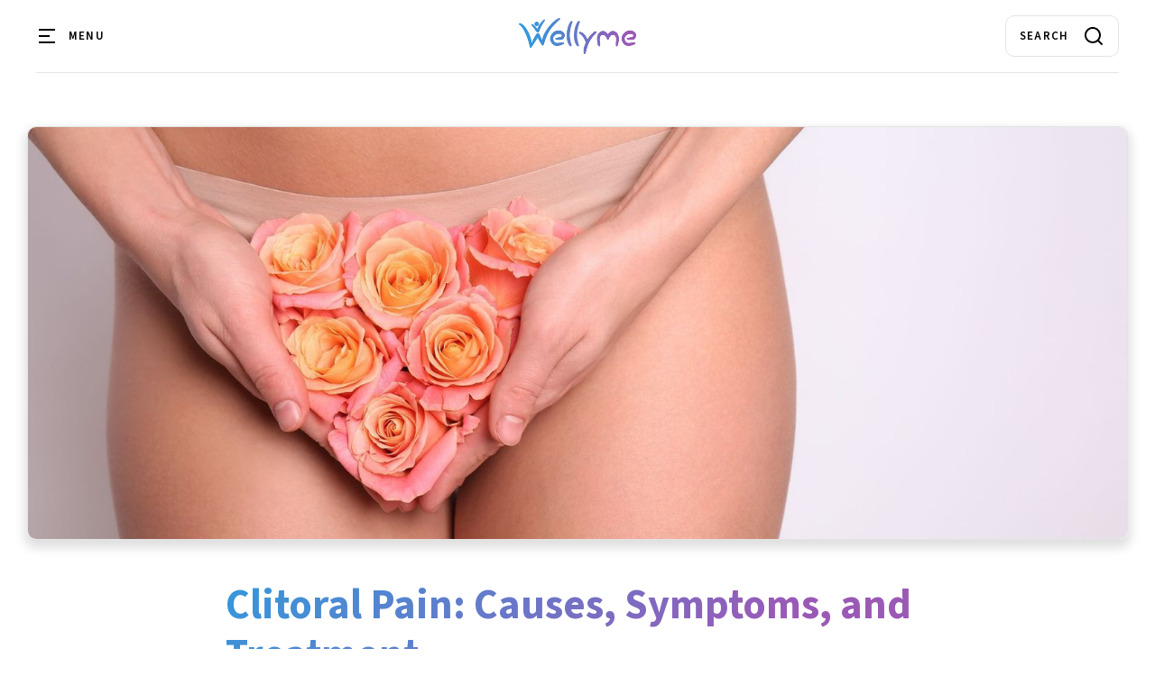

--- FILE ---
content_type: text/html
request_url: https://www.wellyme.org/post/clitoral-pain-causes-symptoms-and-treatment
body_size: 17616
content:
<!DOCTYPE html><!-- This site was created in Webflow. https://webflow.com --><!-- Last Published: Wed Jan 21 2026 17:44:37 GMT+0000 (Coordinated Universal Time) --><html data-wf-domain="www.wellyme.org" data-wf-page="6572dde39e1e8b4b2bf52235" data-wf-site="6572dde29e1e8b4b2bf521ee" lang="en" data-wf-collection="6572dde39e1e8b4b2bf5224a" data-wf-item-slug="clitoral-pain-causes-symptoms-and-treatment"><head><meta charset="utf-8"/><title>Clitoral Pain: Causes, Symptoms, and Treatment</title><meta content="Jun 19, 2024 - Health - The human body is a complex system, and every part of it has its unique function and sensitivity. One such part is the clitoris, an..." name="description"/><meta content="Clitoral Pain: Causes, Symptoms, and Treatment" property="og:title"/><meta content="Jun 19, 2024 - Health - The human body is a complex system, and every part of it has its unique function and sensitivity. One such part is the clitoris, an..." property="og:description"/><meta content="https://cdn.prod.website-files.com/6572dde39e1e8b4b2bf5224d/6672f65e96b70a9915464d44_vulva%202-main.jpeg" property="og:image"/><meta content="Clitoral Pain: Causes, Symptoms, and Treatment" property="twitter:title"/><meta content="Jun 19, 2024 - Health - The human body is a complex system, and every part of it has its unique function and sensitivity. One such part is the clitoris, an..." property="twitter:description"/><meta content="https://cdn.prod.website-files.com/6572dde39e1e8b4b2bf5224d/6672f65e96b70a9915464d44_vulva%202-main.jpeg" property="twitter:image"/><meta property="og:type" content="website"/><meta content="summary_large_image" name="twitter:card"/><meta content="width=device-width, initial-scale=1" name="viewport"/><meta content="uI2Z37vilq657QmWjMBGE54I0pDWFdeddZSytxz3fnQ" name="google-site-verification"/><meta content="Webflow" name="generator"/><link href="https://cdn.prod.website-files.com/6572dde29e1e8b4b2bf521ee/css/wellyme.webflow.shared.fdb7b34f3.min.css" rel="stylesheet" type="text/css" integrity="sha384-/bezTzNZFoLBQ6Ftyn4mWte47gDDYIKVmV7o52JCfDy4fEc7GpVbgSaIh5X7FYP4" crossorigin="anonymous"/><link href="https://fonts.googleapis.com" rel="preconnect"/><link href="https://fonts.gstatic.com" rel="preconnect" crossorigin="anonymous"/><script src="https://ajax.googleapis.com/ajax/libs/webfont/1.6.26/webfont.js" type="text/javascript"></script><script type="text/javascript">WebFont.load({  google: {    families: ["Manrope:regular,500,600,700,800","Playfair Display:regular,500,600,700,italic,500italic,600italic,700italic","Source Sans 3:regular,500,600,700,800","Lora:regular,500,600,700,italic,500italic,600italic,700italic"]  }});</script><script type="text/javascript">!function(o,c){var n=c.documentElement,t=" w-mod-";n.className+=t+"js",("ontouchstart"in o||o.DocumentTouch&&c instanceof DocumentTouch)&&(n.className+=t+"touch")}(window,document);</script><link href="https://cdn.prod.website-files.com/6572dde29e1e8b4b2bf521ee/658d351662cc5190512a0f47_favicon-32x32.png" rel="shortcut icon" type="image/x-icon"/><link href="https://cdn.prod.website-files.com/6572dde29e1e8b4b2bf521ee/658d351d97589af28fd49024_android-chrome-256x256.png" rel="apple-touch-icon"/><link href="rss.xml" rel="alternate" title="RSS Feed" type="application/rss+xml"/><script async="" src="https://www.googletagmanager.com/gtag/js?id=G-0HTGR30408"></script><script type="text/javascript">window.dataLayer = window.dataLayer || [];function gtag(){dataLayer.push(arguments);}gtag('set', 'developer_id.dZGVlNj', true);gtag('js', new Date());gtag('config', 'G-0HTGR30408');</script><meta name="yandex-verification" content="430ad9855f9fb8d2" />
<meta content='#9b59b6' name='theme-color'/>
<meta content='#9b59b6' name='msapplication-navbutton-color'/>

<link rel="stylesheet" href="https://unpkg.com/accordion-js@3.3.4/dist/accordion.min.css">

<script type="text/javascript" src="https://platform-api.sharethis.com/js/sharethis.js#property=6580beef7191ce00199a74ed&product=sop" async="async"></script>
<script async src="https://pagead2.googlesyndication.com/pagead/js/adsbygoogle.js?client=ca-pub-9824079359616384" crossorigin="anonymous"></script>

<style>
  .w-richtext figure[class*="video"] {
    box-shadow: 0 10px 20px 0 #0005;
  }
  .w-richtext figure {
    max-width: 80%;
  }
  .rich-text-block img {
    box-shadow: 0 6px 12px 3px #0002;
    border: 1px solid #e8e8e8;
  }
  
  p:has(+ ol, + ul) {
    margin-bottom: 15px;
  }
  li > p {
    margin-bottom: 0;
  }
  
  .st-cmp-toggles,
  .st-cmp-checkbox {
      display: inline-flex!important;
  }
  .st-cmp-app .st-cmp-settings {
    bottom: 0!important;
  }
  
  .app-link-stretched::after {
    position: absolute;
    top: 0;
    right: 0;
    bottom: 0;
    left: 0;
    z-index: 1;
    pointer-events: auto;
    content: "";
    background-color: #0000;
  }
  
  [promo-post="1"] {
    background-color: #fed;
    padding: 15px;
    padding-bottom: 25px;
    border-radius: 15px;
    overflow: hidden;
  }
  [promo-post="1"]::after {
    position: absolute;
   	content: "Sponsored or affiliate content";
    font-size: 16px;
    font-style: italic;
    line-height: 1;
    color: #777;
    width: 100%;
    bottom: 5px;
    left: 20px;
    z-index: 1;
  }
  [promo-post="1"] a.link-category {
    background-color: #fd8;
  }
  .w-dyn-list[promo-commerce]:not([promo-commerce="1"]) .rich-text-block {
  	display: none;
  }
  
  @media (max-width: 576px) {
    .w-richtext figure {
      max-width: 100%;
    }
    .w-richtext figure.w-richtext-figure-type-video {
      width: 100%;
      padding-bottom: 56.25%!important;
    }
  }
</style><!--General--> 
<meta property="og:type" content="article" />
<meta property="article:publisher" content="Wellyme" />
<meta property="article:author" content="The Wellyme Team" />

<!--Main image--> 
<meta property="og:image" content="https://cdn.prod.website-files.com/6572dde39e1e8b4b2bf5224d/6672f65e96b70a9915464d44_vulva%202-main.jpeg" />
<meta property="og:image:type" content="image/jpg" />
<meta property="og:image:width" content="2000" />
<meta property="og:image:height" content="750" />

<!--Twitter--> 
<meta name="twitter:card" content="summary_large_image" />
<meta name="twitter:site" content="@About_Wellyme" />
<meta name="twitter:creator" content="@About_Wellyme" />
<meta name="twitter:image" content="https://cdn.prod.website-files.com/6572dde39e1e8b4b2bf5224d/6672f65e96b70a9915464d44_vulva%202-main.jpeg" />

<script type="application/ld+json">
    {
      "@context": "https://wellyme.org/post/clitoral-pain-causes-symptoms-and-treatment",
      "@type": "health",
      "name": "Clitoral Pain: Causes, Symptoms, and Treatment",
      "dateCreated": "Dec 27, 2023",
      "dateUpdated": "Jun 19, 2024",
      "datePublished": "Jun 19, 2024",
      "description": "The human body is a complex system, and every part of it has its unique function and sensitivity. One such part is the clitoris, an..."
    }
</script></head><body><div data-w-id="30c87c6b-e5ea-20bb-4e1a-93a6ca90ac9f" data-animation="default" data-collapse="all" data-duration="800" data-easing="ease-in-out-quint" data-easing2="ease-in-out-quint" role="banner" class="navbar w-nav"><div class="w-layout-grid navbar-grid"><div class="nav-left"><div class="menu-button w-nav-button"><img src="https://cdn.prod.website-files.com/6572dde29e1e8b4b2bf521ee/6572dde39e1e8b4b2bf52262_Search.svg" loading="lazy" alt="" class="search-image"/><img src="https://cdn.prod.website-files.com/6572dde29e1e8b4b2bf521ee/6572dde39e1e8b4b2bf52260_Menu.svg" loading="eager" alt="" class="menu-icon"/><img src="https://cdn.prod.website-files.com/6572dde29e1e8b4b2bf521ee/6572dde39e1e8b4b2bf5225f_Close.svg" loading="eager" alt="" class="close-icon"/><div class="menu-button-text">Menu</div></div></div><a href="/" id="w-node-_30c87c6b-e5ea-20bb-4e1a-93a6ca90aca7-ca90ac9f" class="brand w-nav-brand"><img src="https://cdn.prod.website-files.com/6572dde29e1e8b4b2bf521ee/657f72ee7367791cbd7c257c_welly-logo-gradient-min.png" loading="lazy" id="w-node-e4938ba4-c9e2-f1ae-06dc-c01d8b37760c-ca90ac9f" sizes="(max-width: 479px) 98vw, (max-width: 1024px) 100vw, 1024px" alt="" srcset="https://cdn.prod.website-files.com/6572dde29e1e8b4b2bf521ee/657f72ee7367791cbd7c257c_welly-logo-gradient-min-p-500.png 500w, https://cdn.prod.website-files.com/6572dde29e1e8b4b2bf521ee/657f72ee7367791cbd7c257c_welly-logo-gradient-min-p-800.png 800w, https://cdn.prod.website-files.com/6572dde29e1e8b4b2bf521ee/657f72ee7367791cbd7c257c_welly-logo-gradient-min.png 1024w" class="logo"/></a><div class="nav-right"><form action="/search" class="search w-form"><input class="search-nav-input w-input" maxlength="256" name="query" placeholder="Search" type="search" id="search" required=""/><input type="submit" class="search-icon-button w-button" value=""/></form></div></div><nav role="navigation" class="nav-menu w-nav-menu"><div class="w-layout-grid menu-grid"><form action="/search" id="w-node-_94060dde-c4ce-4bcb-6634-3be226087d26-ca90ac9f" class="search search-inside w-form"><input class="search-nav-input w-input" maxlength="256" name="query" placeholder="Search" type="search" id="search" required=""/><input type="submit" class="search-icon-button w-button" value=""/></form><div class="menu-block first"><div class="menu-text">Categories</div><a href="/category/health" class="nav-link">Health</a><a href="/category/nutrition" class="nav-link">Nutrition</a><a href="/category/fitness" class="nav-link">Fitness</a></div><div class="menu-block"><div class="menu-text">Socials</div><a href="https://www.facebook.com/wellyme.org" target="_blank" class="nav-link">Facebook</a><a href="https://twitter.com/About_Wellyme" target="_blank" class="nav-link">Twitter / X</a><a href="/socials" class="nav-link">Other Socials</a></div><div class="menu-block"><div class="menu-text">Pages</div><a href="/about" class="nav-link">About Us</a><a href="/contact-us" class="nav-link">Contact Us</a><a href="/guest-posting" class="nav-link">Guest Posting</a></div><div class="menu-block"><div class="menu-text">Policies</div><a href="/policies/terms-of-service" class="nav-link">Terms of Service</a><a href="/policies/privacy-policy" class="nav-link">Privacy Policy</a><a href="/policies/editorial-policy" class="nav-link">Editorial Policy</a></div></div></nav></div><div class="section small-space-top"><img src="https://cdn.prod.website-files.com/6572dde39e1e8b4b2bf5224d/6672f65e96b70a9915464d44_vulva%202-main.jpeg" loading="lazy" alt="" sizes="100vw" srcset="https://cdn.prod.website-files.com/6572dde39e1e8b4b2bf5224d/6672f65e96b70a9915464d44_vulva%202-main-p-500.jpeg 500w, https://cdn.prod.website-files.com/6572dde39e1e8b4b2bf5224d/6672f65e96b70a9915464d44_vulva%202-main-p-800.jpeg 800w, https://cdn.prod.website-files.com/6572dde39e1e8b4b2bf5224d/6672f65e96b70a9915464d44_vulva%202-main-p-1080.jpeg 1080w, https://cdn.prod.website-files.com/6572dde39e1e8b4b2bf5224d/6672f65e96b70a9915464d44_vulva%202-main-p-1600.jpeg 1600w, https://cdn.prod.website-files.com/6572dde39e1e8b4b2bf5224d/6672f65e96b70a9915464d44_vulva%202-main.jpeg 2000w" class="content content-bigger post-main-image"/><div class="content content-smaller"><div class="post-heading-block"><h1 id="section-0" class="post-heading post-heading-big-text special-heading">Clitoral Pain: Causes, Symptoms, and Treatment</h1><div class="w-layout-hflex flex-block"><div class="post-info"><a href="/category/health" class="link-category">Health</a><div class="date">June 19, 2024</div><a href="/author/the-wellyme-team" class="author-name-wrap w-inline-block"><div class="author-name-by">by</div><div class="author-name-name">The Wellyme Team</div></a></div><div class="w-embed"><div class="sharethis-inline-share-buttons"></div></div></div><div class="w-embed"><style>

  .app-toc-pot-wrap {
    background: linear-gradient(315deg, #39d2, #95b2);
    border-radius: 10px;
    padding: 4px;
    margin: 15px 0 30px 0;
  }
  
  .app-toc-pot-wrap::before {
    content: "Table of Contents";
    margin-left: 16px;
    font-size: 18px;
    line-height: 32px;
    font-weight: 600;
    color: #444;
  }
  
  .app-toc-pot {
  	background: var(--white);
    border-radius: 10px;
    border: 1px solid var(--border);
  }
  
  .app-toc-ol {
    list-style: none;
	  padding: 0;
	  margin: 0;
  }
  
  .app-toc-li {
    padding: 8px 14px;
    padding-right: 32px;
    position: relative;
  }
  
  .app-toc-li::after {
    content: "";
    display: inline-block;
    height: 24px;
    width: 24px;
    background-size: cover;
    background-image: url(https://cdn.prod.website-files.com/6572dde29e1e8b4b2bf521ee/65957612e77443ea49cdfcd3_down-arrow-128x128.png);
    position: absolute;
    right: 8px;
  }
  
  .app-toc-li:not(:last-child) {
  	border-bottom: 1px solid var(--border);
  }
  
  .app-toc-a {
    text-decoration: none;
    color: #333;
    font-weight: bold;
  }
</style>
<div class="app-toc-pot-wrap">
	<div class="app-toc-pot"></div>
</div></div></div><div class="disclosure-affiliate-wrap w-condition-invisible"><div class="disclosure-affiliate">This post includes affiliate links. If you make a purchase through these links, Wellyme may receive a small commission at no additional cost to you. We only recommend products we truly believe in.</div></div><div post-body="1" class="rich-text-block w-richtext"><p>The human body is a complex system, and every part of it has its unique function and sensitivity. One such part is the clitoris, an organ of the female genital system. This organ, although small in size, is endowed with a powerful function: it is primarily designed for pleasure. Packed with approximately 10,000 nerve endings, the clitoris is highly sensitive to touch and pressure. This sensitivity is what allows many women to achieve orgasm through its stimulation. However, sometimes, this sensitivity can lead to discomfort or even pain. This blog post aims to provide an understanding of clitoral pain, its causes, and possible treatments.</p></div><div promo-commerce="" class="w-dyn-list"><div class="commerce-items-empty w-dyn-empty"></div></div><div post-body="2" class="rich-text-block w-richtext"><h2>Understanding Clitoral Pain</h2><p>Clitoral pain is a condition that manifests differently among individuals, impacting each person&#x27;s experience uniquely. The nature of this pain can range from a sharp, intense sensation to a mild, persistent discomfort. It varies not only in intensity but also in frequency—some may experience pain sporadically, while others deal with a constant, nagging ache.</p><p>The discomfort may escalate when the clitoris or the surrounding vulvar area is touched, which can make sexual activities uncomfortable or even painful. Additionally, external factors such as wearing tight clothing or certain types of underwear may exacerbate the pain, leading to further discomfort.</p></div><div class="advertising-banner"></div><div post-body="3" class="rich-text-block w-richtext"><h2>Clitoral Hypersensitivity</h2><p>The clitoris&#x27;s high sensitivity is a physiological phenomenon linked to the sexual response. Direct touch or stimulation of the clitoris can sometimes cause discomfort or even pain due to the large number of nerve endings concentrated on the clitoral glans. However, this can be managed by not directly stimulating the clitoris initially during a sexual experience. Instead, other erogenous zones can be explored until the natural contribution of arousal makes the clitoris more receptive to touch.</p><p>The sensitivity of the clitoris can also change depending on the state of arousal and the variations in the sexual response. For instance, during the early stages of arousal, the clitoris may be too sensitive for direct touch. However, as arousal increases, more direct stimulation can intensify the sensation. After a clitoral orgasm, the clitoris may undergo a refractory period, and touching it may cause discomfort due to increased blood flow and swelling.</p><h3>Tips for Comfortable Stimulation</h3><ul role="list"><li><strong>Communication:</strong> It’s essential to communicate openly with partners about what feels good and what doesn’t. Adjusting the type, location, and intensity of touch according to comfort levels can enhance sexual experience.</li><li><strong>Exploration:</strong> Discovering personal and partner&#x27;s preferences for how and when to stimulate the clitoris can make sexual experiences more enjoyable and comfortable.</li><li><strong>Lubrication:</strong> Using lubricants can reduce discomfort by decreasing friction during stimulation, making the experience more pleasant.</li></ul></div><div class="advertising-banner"></div><div post-body="4" class="rich-text-block w-richtext"><h2>Pathological Causes of Clitoral Pain</h2><p>While clitoral hypersensitivity is a normal physiological response, clitoral pain can also be a symptom of underlying pathological conditions. Here are some of the potential causes:</p><ol><li><p><strong>Infections:</strong> Sexually transmitted infections, candida, bacterial vaginosis, and urinary tract infections can cause clitoral pain. These infections can make clitoral stimulation uncomfortable and exacerbate existing symptoms.</p></li><li><p><strong>Clitoral Adhesions:</strong> These occur when the clitoral hood attaches to the glans and can no longer fully retract. This condition can cause clitoral pain, and minimally invasive surgery may be required for treatment.</p></li><li><p><strong>Genital Lichen Sclerosus:</strong> This condition appears in the skin region around the anus and vulva, causing skin cracks, hypopigmentation, skin atrophy, plaques, abrasions, and itching. In severe cases, scar tissue can affect the function of the clitoris.</p></li><li><p><strong>Other Dermatological Conditions:</strong> Skin infections or diseases such as lichen planus, eczema, psoriasis, and allergies can cause sharp pain in the clitoris.</p></li><li><p><strong>Physical Trauma:</strong> Clitoral pain can also be associated with micro-traumas and major traumas, including surgery, vaginal birth, and excessive sexual activity.</p></li></ol><p>In rare cases, clitoral pain could be related to problems such as tumors, hormonal imbalance, multiple sclerosis, or herniated discs.</p></div><div class="advertising-banner"></div><div post-body="5" class="rich-text-block w-richtext"><h2>When to Seek Medical Attention</h2><p>Clitoral pain can interfere with daily activities such as walking, exercising, or sexual activity. Therefore, it is advisable to consult a healthcare provider, especially if the pain is accompanied by symptoms like worsening intimate irritation, a bad vaginal odor, severe pain, itching or burning in the vulva or vagina, or if the clitoris is swollen for more than a day.</p><p>In some instances, physical symptoms such as swelling, redness, or the presence of a bump on the clitoris can be observed. These symptoms may indicate underlying issues that require medical attention to prevent further complications.</p><p>It is crucial for those experiencing such symptoms to seek advice from a healthcare provider. A professional evaluation is essential to determine the underlying cause of clitoral pain, which can range from infections or skin conditions to hormonal imbalances or neurological disorders. Treatment will vary based on the diagnosis but may include medications, topical treatments, or other therapeutic options designed to alleviate pain and address the root cause.</p></div><div class="advertising-banner"></div><div post-body="rest" class="rich-text-block w-richtext"><h2>Treatment for Clitoral Pain</h2><p>The treatment for clitoral pain depends on the underlying cause. Depending on the diagnosis, treatments vary significantly.</p><h3>Identifying the Cause</h3><p>To tailor the treatment appropriately, it is crucial to ascertain the cause of clitoral pain. This could range from infections and allergic reactions to more complex dermatological conditions. Commonly, the following causes are considered:</p><ul role="list"><li><strong>Bacterial Infections:</strong> If bacteria are the culprits, a course of antibiotics tailored to the specific type of bacteria present is necessary. Diagnosis typically involves swab tests and cultures to identify the bacteria.</li><li><strong>Mycoses (Fungal Infections):</strong> For fungal infections, antifungal medications, either topical or oral, are effective. Mycoses require accurate identification to select the right antifungal agent.</li><li><strong>Irritative Dermatitis:</strong> This is often triggered by contact with irritants such as soaps, detergents, or even clothing. Identifying and avoiding the irritant is key, alongside managing symptoms with mild topical steroids or emollients if necessary.</li></ul><h3>Symptom Management</h3><p>In cases where symptoms are moderate to severe, healthcare providers may recommend treatments combining antiseptic and anti-inflammatory agents to alleviate discomfort and prevent further irritation.</p><h3>Maintaining Good Hygiene</h3><p>Effective management of clitoral pain also involves adhering to exemplary hygiene practices:</p><ul role="list"><li><strong>Keep the Vulva Clean and Dry:</strong> Regular, gentle washing with mild, unscented soap and water is advisable. It is important to dry the area thoroughly but gently.</li><li><strong>Change Underwear Frequently:</strong> Opt for breathable, moisture-wicking fabrics, preferably cotton, to maintain a dry environment that discourages microbial growth.</li><li><strong>Abstain from Sexual Activity:</strong> Until recovery is confirmed, it&#x27;s prudent to avoid sexual intercourse, which might exacerbate symptoms.</li><li><strong>Choose Appropriate Clothing:</strong> Tight-fitting clothing can increase moisture and heat in the genital area, exacerbating pain and irritation. Loose, cotton clothing is preferable to keep the area dry and reduce irritation.</li></ul><p>In conclusion, clitoral pain is a condition that can significantly affect a woman&#x27;s quality of life. However, with the right knowledge and treatment, it can be effectively managed. If you are experiencing clitoral pain, do not hesitate to seek medical advice. Your health and comfort are paramount.</p></div><div data-hover="false" data-delay="0" data-w-id="6d49d4aa-2b7a-c45a-0b06-705e97b5d5b0" class="disclaimer-dropdown w-dropdown"><div class="disclaimer-toggle w-dropdown-toggle"><div class="w-icon-dropdown-toggle"></div><div><strong>Article Disclaimer</strong></div></div><nav class="dropdown-list w-dropdown-list"><div class="w-richtext"><p>This article is for informational purposes only and is not a substitute for professional medical advice. If you spot any errors, please contact us using the information provided. We value your feedback and will review and correct content as needed.</p></div><div class="text-center"><a href="mailto:admin@wellyme.org  ?subject=Re%3A%20%3Cput%20name%20of%20the%20post%20here%3E">Send email to webmasters</a></div></nav></div><div class="tags-block"><div class="collection-list-wrapper w-dyn-list"><div role="list" class="collection-list w-dyn-items"><div role="listitem" class="collection-item---tag w-dyn-item"><a href="/tags/gynecology" class="tag">Gynecology</a></div><div role="listitem" class="collection-item---tag w-dyn-item"><a href="/tags/sexual-health" class="tag">Sexual health</a></div><div role="listitem" class="collection-item---tag w-dyn-item"><a href="/tags/clitoris" class="tag">Clitoris</a></div><div role="listitem" class="collection-item---tag w-dyn-item"><a href="/tags/vulva" class="tag">Vulva</a></div></div></div></div></div></div><section class="section section-prefooter"><div class="content"><div class="author-post-wrap"><a style="background-image:url(&quot;https://cdn.prod.website-files.com/6572dde39e1e8b4b2bf5224d/663637ccc40e1c7544233447_w-social-icon.png&quot;)" href="/author/the-wellyme-team" class="link-post-featured w-inline-block"></a><div class="author-post-right"><a href="/author/the-wellyme-team" class="link-post-heading w-inline-block"><h5 class="post-heading post-heading-list">The Wellyme Team</h5></a><p class="author-bio">We understand the importance of reliable information, and our goal is to provide you with knowledge that empowers and informs your wellness journey.</p><div class="author-post-links"><a href="https://www.facebook.com/wellyme.org/" class="link-post-heading w-inline-block"><h5 class="post-heading post-heading-list">Facebook</h5></a><a href="https://twitter.com/About_Wellyme" class="link-post-heading w-inline-block"><h5 class="post-heading post-heading-list">X/Twitter</h5></a></div></div></div><div class="space"></div><div class="disqus-container"><div class="disqus-wrap"><div class="w-embed w-script"><div id="disqus_thread"></div>

<script>
	var disqus_config = function () {
    this.page.url = "https://wellyme.org/post/clitoral-pain-causes-symptoms-and-treatment";
    this.page.identifier = "clitoral-pain-causes-symptoms-and-treatment";
  };

  (function() { // DON'T EDIT BELOW THIS LINE
    var d = document, s = d.createElement('script');
    s.src = 'https://wellyme.disqus.com/embed.js';
    s.setAttribute('data-timestamp', +new Date());
    (d.head || d.body).appendChild(s);
  })();
</script></div></div></div><div class="space"></div><div class="collection-list-wrapper w-dyn-list"><div role="list" class="collection-list---3a w-dyn-items"><div role="listitem" class="collection-item w-dyn-item"><a data-w-id="7155ac3a-6434-6b16-6577-540ec221f638" href="#" class="link-post-suggested height-230px w-inline-block"><img src="https://cdn.prod.website-files.com/6572dde39e1e8b4b2bf5224d/66abd5c89e08c74ab7c140d1_Bone%20structure%208-thumb.jpeg" loading="lazy" alt="The human body is a marvel of biological engineering, and one of its most fascinating components is the skeletal system. It&#x27;s an important structure..." sizes="100vw" srcset="https://cdn.prod.website-files.com/6572dde39e1e8b4b2bf5224d/66abd5c89e08c74ab7c140d1_Bone%20structure%208-thumb-p-500.jpeg 500w, https://cdn.prod.website-files.com/6572dde39e1e8b4b2bf5224d/66abd5c89e08c74ab7c140d1_Bone%20structure%208-thumb.jpeg 750w" class="link-post-suggested-image"/></a><div class="post-text"><div class="post-info"><a href="/category/health" class="link-category">Health</a><div class="date">August 3, 2024</div><a href="/author/the-wellyme-team" class="author-name-wrap w-inline-block"><div class="author-name-by">by</div><div class="author-name-name">The Wellyme Team</div></a></div><a href="/post/the-human-skeleton-and-bones" class="link-post-heading w-inline-block"><div class="suggested-post-title">The Human Skeleton and Bones</div><div class="suggested-post-description">The human body is a marvel of biological engineering, and one of its most fascinating components is the skeletal system. It&#x27;s an important structure...</div></a></div></div><div role="listitem" class="collection-item w-dyn-item"><a data-w-id="7155ac3a-6434-6b16-6577-540ec221f638" href="#" class="link-post-suggested height-230px w-inline-block"><img src="https://cdn.prod.website-files.com/6572dde39e1e8b4b2bf5224d/66e32bbf77a332a1c34a6a9f_Bone%20structure%2010-thumb.jpeg" loading="lazy" alt="Bones are rigid structures that give our body shape and support. They are living tissues that undergo constant changes throughout our life..." sizes="100vw" srcset="https://cdn.prod.website-files.com/6572dde39e1e8b4b2bf5224d/66e32bbf77a332a1c34a6a9f_Bone%20structure%2010-thumb-p-500.jpeg 500w, https://cdn.prod.website-files.com/6572dde39e1e8b4b2bf5224d/66e32bbf77a332a1c34a6a9f_Bone%20structure%2010-thumb.jpeg 750w" class="link-post-suggested-image"/></a><div class="post-text"><div class="post-info"><a href="/category/health" class="link-category">Health</a><div class="date">September 18, 2024</div><a href="/author/the-wellyme-team" class="author-name-wrap w-inline-block"><div class="author-name-by">by</div><div class="author-name-name">The Wellyme Team</div></a></div><a href="/post/various-kinds-of-bone-tissue-spongy-compact-and-lamellae" class="link-post-heading w-inline-block"><div class="suggested-post-title">Various Kinds of Bone Tissue: Spongy, Compact, and Lamellae</div><div class="suggested-post-description">Bones are rigid structures that give our body shape and support. They are living tissues that undergo constant changes throughout our life...</div></a></div></div><div role="listitem" class="collection-item w-dyn-item"><a data-w-id="7155ac3a-6434-6b16-6577-540ec221f638" href="#" class="link-post-suggested height-230px w-inline-block"><img src="https://cdn.prod.website-files.com/6572dde39e1e8b4b2bf5224d/6874f2eb5c708133447484a3_Oranges%2011-thumb.jpeg" loading="lazy" alt="Bitter Orange, scientifically known as Citrus aurantium , is a member of the Rutaceae family. Originating from the Far East, this plant has been..." sizes="100vw" srcset="https://cdn.prod.website-files.com/6572dde39e1e8b4b2bf5224d/6874f2eb5c708133447484a3_Oranges%2011-thumb-p-500.jpeg 500w, https://cdn.prod.website-files.com/6572dde39e1e8b4b2bf5224d/6874f2eb5c708133447484a3_Oranges%2011-thumb.jpeg 750w" class="link-post-suggested-image"/></a><div class="post-text"><div class="post-info"><a href="/category/health" class="link-category">Health</a><div class="date">July 26, 2025</div><a href="/author/the-wellyme-team" class="author-name-wrap w-inline-block"><div class="author-name-by">by</div><div class="author-name-name">The Wellyme Team</div></a></div><a href="/post/bitter-orange-properties-and-uses" class="link-post-heading w-inline-block"><div class="suggested-post-title">Bitter Orange: Properties and Uses</div><div class="suggested-post-description">Bitter Orange, scientifically known as Citrus aurantium , is a member of the Rutaceae family. Originating from the Far East, this plant has been...</div></a></div></div></div></div></div></section><div class="footer"><footer class="grid-footer"><div id="w-node-af7177d4-a876-72d8-f1e2-a885b81feeb7-b81feeb5" class="block-footer"><div><a href="/" class="w-inline-block"><img class="logo-footer" src="https://cdn.prod.website-files.com/6572dde29e1e8b4b2bf521ee/657f72ee7367791cbd7c257c_welly-logo-gradient-min.png" alt="" aria-label="Wellyme logo link" sizes="(max-width: 1024px) 100vw, 1024px" loading="lazy" srcset="https://cdn.prod.website-files.com/6572dde29e1e8b4b2bf521ee/657f72ee7367791cbd7c257c_welly-logo-gradient-min-p-500.png 500w, https://cdn.prod.website-files.com/6572dde29e1e8b4b2bf521ee/657f72ee7367791cbd7c257c_welly-logo-gradient-min-p-800.png 800w, https://cdn.prod.website-files.com/6572dde29e1e8b4b2bf521ee/657f72ee7367791cbd7c257c_welly-logo-gradient-min.png 1024w"/></a><div class="w-form"><form id="email-form" name="email-form" data-name="Email Form" method="get" data-wf-page-id="6572dde39e1e8b4b2bf52235" data-wf-element-id="90a36d4b-b7ca-342e-5322-6e3a316afdb4"><label for="Email-Sub-Footer" class="field-label-footer">Subscribe to Our Newsletter</label><div class="newsletter-footer"><input class="text-field small w-input" maxlength="256" name="Subscribe-Email" data-name="Subscribe Email" placeholder="Your email address" type="email" id="Subscribe-Email-2" required=""/><input type="submit" data-wait="Please wait..." class="button small w-button" value="Subscribe"/></div></form><div class="w-form-done"><div>Thank you! Your submission has been received!</div></div><div class="w-form-fail"><div>Oops! Something went wrong while submitting the form.</div></div></div></div></div><div class="block-footer-link"><div class="footer-label">Categories</div><a href="/category/health" class="link-footer">Health</a><a href="/category/nutrition" class="link-footer">Nutrition</a><a href="/category/fitness" class="link-footer">Fitness</a></div><div class="block-footer-link"><div class="footer-label">Socials</div><a href="https://www.facebook.com/wellyme.org" target="_blank" class="link-footer">Facebook</a><a href="https://twitter.com/About_Wellyme" target="_blank" class="link-footer">Twitter / X</a><a href="/socials" target="_blank" class="link-footer">Other Socials</a></div><div class="block-footer-link"><div class="footer-label">Pages</div><a href="/about" class="link-footer">About Us</a><a href="/contact-us" class="link-footer">Contact Us</a><a href="/guest-posting" class="link-footer">Guest Posting</a></div><div class="block-footer-link"><div class="footer-label">Policies</div><a href="/policies/terms-of-service" class="link-footer">Terms of Service</a><a href="/policies/privacy-policy" class="link-footer">Privacy Policy</a><a href="/policies/editorial-policy" class="link-footer">Editorial Policy</a></div></footer><div class="w-embed w-script"><script>

  function appSlugify(str) {
    return String(str)
      .normalize("NFKD")
      .replace(/[\u0300-\u036f]/g, "")
      .trim()
      .toLowerCase()
      .replace(/[^a-z0-9 -]/g, "")
      .replace(/\s+/g, "-")
      .replace(/-+/g, "-");
  }
  
  function appCapitalize(str) {
  	return str[0].toUpperCase() + str.slice(1, str.length);
  }

  function appTaggify(str) {
    const segments = appSlugify(str).split("-");
    return segments
      .map(str => (segments.length > 1) ? appCapitalize(str) : str)
      .join("");
  }
  
  function appShareWindows() {
  
  	const _tags = [ ...document.querySelectorAll('a[href*="tags"]') ]
    	.map(x => "#" + appTaggify(x.textContent))
      .join(" ");
    const tags = _tags ? " " + _tags + " " : "";
    
    window.open('https://www.facebook.com/sharer/sharer.php?u=' + encodeURIComponent(document.URL) + '&t=' + encodeURIComponent(document.URL), '_w-1');
    window.open('https://twitter.com/intent/tweet?text=' + encodeURIComponent(document.title + tags) + encodeURIComponent(document.URL), '_w-2');
  }
</script>

<button
  style="
    all: unset;
    width: 40px;
    height: 28px;
    border: 1px solid #e4e4e488;
    border-radius: 12px 12px 0 0;
    cursor: pointer;
    position: absolute;
    bottom: 0;
    left: 50%;
    transform: translateX(-50%);
  "
  onclick="appShareWindows()"
></button></div><div class="psn-wrap"><div class="psn-container"><div class="psn-gift"><img src="https://cdn.prod.website-files.com/6572dde29e1e8b4b2bf521ee/6905efee22a30f63dd84ddcb_brochure-shadow.png" loading="lazy" width="Auto" sizes="(max-width: 1184px) 100vw, 1184px" alt="" srcset="https://cdn.prod.website-files.com/6572dde29e1e8b4b2bf521ee/6905efee22a30f63dd84ddcb_brochure-shadow-p-500.png 500w, https://cdn.prod.website-files.com/6572dde29e1e8b4b2bf521ee/6905efee22a30f63dd84ddcb_brochure-shadow-p-800.png 800w, https://cdn.prod.website-files.com/6572dde29e1e8b4b2bf521ee/6905efee22a30f63dd84ddcb_brochure-shadow-p-1080.png 1080w, https://cdn.prod.website-files.com/6572dde29e1e8b4b2bf521ee/6905efee22a30f63dd84ddcb_brochure-shadow.png 1184w" class="image"/><h3 class="psn-gift-title">Get Your Free Brochure</h3><div class="psn-gift-descr">Discover tips on nutrition, fitness, and everyday wellness — all packed into one easy-to-read brochure.</div></div><div class="psn-subscribe"><h3 class="psn-subscribe-title">Join Our Newsletter</h3><div class="psn-subscribe-descr">Subscribe to get your free <em>Health, Nutrition &amp; Fitness Tips</em> brochure — plus our monthly best posts.</div><div class="w-embed w-script"><!-- Begin Brevo Form -->
<style>
  #sib-container input:-ms-input-placeholder {
    text-align: left;
    font-family: 'Source Sans 3', Helvetica, sans-serif;
    color: #c0ccda;
  }

  #sib-container input::placeholder {
    text-align: left;
    font-family: 'Source Sans 3', Helvetica, sans-serif;
    color: #c0ccda;
  }

  #sib-container textarea::placeholder {
    text-align: left;
    font-family: 'Source Sans 3', Helvetica, sans-serif;
    color: #c0ccda;
  }

  #sib-container a {
    text-decoration: underline;
    color: #2BB2FC;
  }

  .sib-form, #sib-container, .sib-form-block {
    padding: 0 !important;
  }
</style>

<link rel="stylesheet" href="https://sibforms.com/forms/end-form/build/sib-styles.css">

<div class="sib-form" style="margin-block: 20px; text-align: center; background-color: transparent;">
  <div id="sib-form-container" class="sib-form-container">
    <div id="error-message" class="sib-form-message-panel" style="font-size:16px; text-align:left; font-family: 'Source Sans 3', Helvetica, sans-serif; color:#661d1d; background-color:#ffeded; border-radius:3px; border-color:#ff4949;max-width:540px;">
      <div class="sib-form-message-panel__text sib-form-message-panel__text--center">
        <svg viewBox="0 0 512 512" class="sib-icon sib-notification__icon">
          <path d="M256 40c118.621 0 216 96.075 216 216 0 119.291-96.61 216-216 216-119.244 0-216-96.562-216-216 0-119.203 96.602-216 216-216m0-32C119.043 8 8 119.083 8 256c0 136.997 111.043 248 248 248s248-111.003 248-248C504 119.083 392.957 8 256 8zm-11.49 120h22.979c6.823 0 12.274 5.682 11.99 12.5l-7 168c-.268 6.428-5.556 11.5-11.99 11.5h-8.979c-6.433 0-11.722-5.073-11.99-11.5l-7-168c-.283-6.818 5.167-12.5 11.99-12.5zM256 340c-15.464 0-28 12.536-28 28s12.536 28 28 28 28-12.536 28-28-12.536-28-28-28z" />
        </svg>
        <span class="sib-form-message-panel__inner-text">Your subscription cannot be validated.</span>
      </div>
    </div>
    <div></div>
    <div id="success-message" class="sib-form-message-panel" style="font-size:16px; text-align:left; font-family: 'Source Sans 3', Helvetica, sans-serif; color:#085229; background-color:#e7faf0; border-radius:3px; border-color:#13ce66;max-width:540px;">
      <div class="sib-form-message-panel__text sib-form-message-panel__text--center">
        <svg viewBox="0 0 512 512" class="sib-icon sib-notification__icon">
          <path d="M256 8C119.033 8 8 119.033 8 256s111.033 248 248 248 248-111.033 248-248S392.967 8 256 8zm0 464c-118.664 0-216-96.055-216-216 0-118.663 96.055-216 216-216 118.664 0 216 96.055 216 216 0 118.663-96.055 216-216 216zm141.63-274.961L217.15 376.071c-4.705 4.667-12.303 4.637-16.97-.068l-85.878-86.572c-4.667-4.705-4.637-12.303.068-16.97l8.52-8.451c4.705-4.667 12.303-4.637 16.97.068l68.976 69.533 163.441-162.13c4.705-4.667 12.303-4.637 16.97.068l8.451 8.52c4.668 4.705 4.637 12.303-.068 16.97z" />
        </svg>
        <span class="sib-form-message-panel__inner-text">Your subscription was successful.</span>
      </div>
    </div>
    <div></div>
    <div id="sib-container" class="sib-container--large sib-container--vertical" style="text-align:center; background-color:transparent; max-width:540px; border-width:1px; border-color:transparent; border-style:solid; direction:ltr">
      <form id="sib-form" method="POST" action="https://4facde08.sibforms.com/serve/[base64]" data-type="subscription">
        <div style="display: flex; align-items: center; gap: 10px;">
          <div style="flex-grow: 1;">
            <div class="sib-input sib-form-block">
              <div class="form__entry entry_block">
                <div class="form__label-row ">
                  <div class="entry__field">
                    <input class="input " type="text" id="EMAIL" name="EMAIL" autocomplete="off" placeholder="EMAIL" data-required="true" required />
                  </div>
                </div>
  
                <label class="entry__error entry__error--primary" style="font-size:16px; text-align:left; font-family: 'Source Sans 3', Helvetica, sans-serif; color:#661d1d; background-color:#ffeded; border-radius:3px; border-color:#ff4949;">
                </label>
              </div>
            </div>
          </div>
          <div>
            <div class="sib-form-block" style="text-align: left">
              <button class="sib-form-block__button sib-form-block__button-with-loader" style="display: flex; font-size:14px; text-align:left; font-weight:700; font-family: 'Source Sans 3', Helvetica, sans-serif; color:#FFFFFF; background-color:#9b59b6; border-radius:3px; border-width:0px;" form="sib-form" type="submit" onclick="psnSubscribed()">
                <svg class="icon clickable__icon progress-indicator__icon sib-hide-loader-icon" viewBox="0 0 512 512" style="">
                  <path d="M460.116 373.846l-20.823-12.022c-5.541-3.199-7.54-10.159-4.663-15.874 30.137-59.886 28.343-131.652-5.386-189.946-33.641-58.394-94.896-95.833-161.827-99.676C261.028 55.961 256 50.751 256 44.352V20.309c0-6.904 5.808-12.337 12.703-11.982 83.556 4.306 160.163 50.864 202.11 123.677 42.063 72.696 44.079 162.316 6.031 236.832-3.14 6.148-10.75 8.461-16.728 5.01z" />
                </svg>
                SUBSCRIBE
              </button>
            </div>
          </div>
        </div>

        <input type="text" name="email_address_check" value="" class="input--hidden">
        <input type="hidden" name="locale" value="it">
      </form>
    </div>
  </div>
</div>

<script>
  window.REQUIRED_CODE_ERROR_MESSAGE = 'Scegli un prefisso paese';
  window.LOCALE = 'it';
  window.EMAIL_INVALID_MESSAGE = window.SMS_INVALID_MESSAGE = "The information provided is not valid. Please check the field format and try again.";
  window.REQUIRED_ERROR_MESSAGE = "This field cannot be left empty. ";
  window.GENERIC_INVALID_MESSAGE = "The information provided is not valid. Please check the field format and try again.";
  window.translation = {
    common: {
      selectedList: '{quantity} lista selezionata',
      selectedLists: '{quantity} liste selezionate',
      selectedOption: '{quantity} selezionato',
      selectedOptions: '{quantity} selezionati',
    }
  };
  var AUTOHIDE = Boolean(0);
</script>

<script defer src="https://sibforms.com/forms/end-form/build/main.js"></script>
<!-- End Brevo Form --></div><div class="psn-disclaimer">By subscribing, you agree to receive our newsletter. You can unsubscribe at any time.</div></div></div></div><div class="advertising-overlay"></div></div><div data-w-id="1c611eee-69c7-e7a1-4829-7433718e4e51" class="progress-bar"></div><div class="w-embed w-script"><script>
(function () {
  // TOC module
  try {
    function createTableOfContents(arr) {
      const tocWrap = document.createElement("DIV");
      const toc = document.createElement("OL"); 
      toc.classList.add("app-toc-ol");
      tocWrap.appendChild(toc);

      for (const item of arr) {
        const entry = document.createElement("LI");
        entry.classList.add("app-toc-li");
        const link = document.createElement("A");
        link.classList.add("app-toc-a");
        link.classList.add("app-link-stretched");
        link.href = item.link;
        link.innerText = item.text;
        entry.appendChild(link);
        toc.appendChild(entry);
      }

      return tocWrap;
    }

    const contents = [ ...document.querySelectorAll("[post-body]") ];
    const tocPot = document.querySelector(".app-toc-pot");

    if (contents.length) {
      const sections = contents
        .reduce((a, b) => (a = [ ...a, ...b.querySelectorAll("h2") ], a), [])
        .map((heading, i) => {
          const id = "section-" + (i + 1);
          heading.classList.add("app-secondary-heading");
          heading.setAttribute("id", id);
          return {
            text: heading.textContent,
            link: "#section-" + (i + 1)
          };
        });

      tocPot.appendChild(createTableOfContents(sections));
    }
  } catch (e) {
  	console.error("TOC module error", e);
  }
})();
</script></div><script src="https://d3e54v103j8qbb.cloudfront.net/js/jquery-3.5.1.min.dc5e7f18c8.js?site=6572dde29e1e8b4b2bf521ee" type="text/javascript" integrity="sha256-9/aliU8dGd2tb6OSsuzixeV4y/faTqgFtohetphbbj0=" crossorigin="anonymous"></script><script src="https://cdn.prod.website-files.com/6572dde29e1e8b4b2bf521ee/js/webflow.schunk.36b8fb49256177c8.js" type="text/javascript" integrity="sha384-4abIlA5/v7XaW1HMXKBgnUuhnjBYJ/Z9C1OSg4OhmVw9O3QeHJ/qJqFBERCDPv7G" crossorigin="anonymous"></script><script src="https://cdn.prod.website-files.com/6572dde29e1e8b4b2bf521ee/js/webflow.fa2d8ab1.585f57422f41e831.js" type="text/javascript" integrity="sha384-UCTFdVi4wlC7yNu1KAymq1GZuJC7xrB6ZokQ6ole0RnO9sCNTCEL+2TT9nLMlqF7" crossorigin="anonymous"></script><script type="text/javascript">
(function () {
    // Webflow patch module
  	if (Webflow.env("editor") && !window.appResizeInterval) {
      let i = 1;
      window.appResizeInterval = setInterval(() => {
        window.dispatchEvent(new Event("resize"));
        console.debug("Dispatched resize event #" + (i++));
      }, 1000);
	}
})();

(function () {
    // Hide/show navbar on scroll module
    const navbar = document.querySelector(".navbar.w-nav");
    navbar.style.transition = "top 400ms ease";
    const scrollThreshold = 100;
    let lastScrollTop = 0;
    window.addEventListener("scroll", () => {
      const scrollTop = window.scrollY || document.documentElement.scrollTop;
      if (scrollTop <= scrollThreshold) {
        lastScrollTop = (scrollTop <= 0) ? 0 : scrollTop;
      	return;
      }
      
      if (scrollTop > lastScrollTop) { // Scroll down
        navbar.style.top = "-" + navbar.clientHeight + "px";
      } else { // Scroll up
        navbar.style.top = "0";
      }
      lastScrollTop = (scrollTop <= 0) ? 0 : scrollTop;
    });
})();
  
(function() {
  // Super modal code
  const logPre = "Super Cool Modal: "
  console.log(logPre + "Being added to the page");
  const MODAL_ID = "super-cool-modal";
  const getModal = (id) => {
    if (!id) {
      return console.log(logPre + "No id provided");
    }
    return document.getElementById(MODAL_ID + "-" + id);
  };
  const createClose = (cb) => {
    const c = document.createElement("BUTTON");
    c.innerHTML = "✕";
    c.addEventListener("click", cb);
    const s = c.style;
    s.all = "unset";
    s.position = "absolute";
    s.top = "1rem";
    s.right = "1rem";
    s.fontSize = "2rem";
    s.cursor = "pointer";
    s.zIndex = 100;
    return c;
  };
  const createWrap = ({ id, stealSelector, onClose }) => {
    if (!id) {
      return console.log(logPre + "No id provided");
    }
    const stealElement = document.querySelector(stealSelector);
    if (!stealElement) {
      return console.log(logPre + "No element to steal found");
    }
    const wrap = document.createElement("DIV");
    wrap.id = MODAL_ID + "-" + id;
    const s = wrap.style;
    s.position = "fixed";
    s.width = "90svw";
    s.maxWidth = "1024px";
    s.maxHeight = "90svh";
    s.overflowY = "auto";
    s.top = "50%";
    s.left = "50%";
    s.transform = "translate(-50%, -50%)";
    s.pointerEvents = "none";
    s.opacity = 0;
    s.background = "#fff";
    s.boxShadow = "0px 0px 0px 999999px rgba(0, 0, 0, 0.7)";
    s.borderRadius = "1rem";
    s.zIndex = 999999;
    s.transition = "all 400ms ease";
    const open = () => {
      const m = getModal(id);
      m.style.opacity = 1;
      m.style.pointerEvents = "auto";
    };
    const close = () => {
      onClose();
      const m = getModal(id);
      m.style.opacity = 0;
      m.style.pointerEvents = "none";
    };
    stealElement.style.display = "block";
    wrap.appendChild(stealElement);
    wrap.appendChild(createClose(close));
    return {
      wrap,
      open,
      close
    };
  };
  const modals = {};
  const create = ({ id, stealSelector, onClose }) => {
    id = id || Math.random().toString(36).slice(2);
    if (getModal()) {
      return console.log(logPre + "Modal already created");
    }
    const { wrap, open, close } = createWrap({ id, stealSelector, onClose });
    document.body.appendChild(wrap);
    modals[id] = modals[id] || {};
    modals[id].open = open;
    modals[id].close = close;
    console.log(logPre, "Created modal with id " + id);
    return id;
  };
  window.superModalAPI = {
    _modals: modals,
    create,
    open: id => {
      if (!modals[id]) {
        return console.log(logPre, "Cannot open modal " + id);
      }
      modals[id].open();
    },
    close: id => {
      if (!modals[id]) {
        return console.log(logPre, "Cannot close modal " + id);
      }
      modals[id].close();
    },
  };
})();

(function() {
  // Popup brochure/newsletter
  const foldCountModalActivation = 1.5;
  
  window.psnSubscribed = function() {
    localStorage.setItem('psn-subscribed', '1');
  }
  window.psnClosed = function() {
    localStorage.setItem('psn-closed', String(Date.now()));
  }

  const modalId = superModalAPI.create({
    stealSelector: ".psn-wrap",
    onClose: psnClosed
  });

  if (localStorage.getItem('psn-subscribed')) {
    return console.log("User already subscribed");
  }

  if (Date.now() - (12 * 60 * 60 * 1000) < Number(localStorage.getItem('psn-closed'))) {
    return console.log("User clicked close less than 12h ago");
  }

  const popupTimer = setTimeout(() => {
    superModalAPI.open(modalId);
  }, 15000);

  let commandTriggered = false;
  window.addEventListener("scroll", () => {
    if (!commandTriggered && window.scrollY > foldCountModalActivation * window.innerHeight) {
      commandTriggered = true;
      superModalAPI.open(modalId);
      clearTimeout(popupTimer);
    }
  });
})();

(function() {
  // Carouselizer
  const logPre = "Carouselizer:";
  const cheLeft = "❮";
  const cheRight = "❯";

  function createDiv(classes = []) {
    if (!Array.isArray(classes)) {
      classes = [classes];
    }
    const el = document.createElement("DIV");
    classes.forEach(c => el.classList.add(c));
    const style = el.style;
    return { el, style };
  }

  function getSlice(arr = [], index = 0, limit = 3) {
    const len = arr.length;
    const slice = [];
    for (let i = index; slice.length < limit; i++) {
      const idx = i % len;
      slice.push({
        idx,
        item: arr[idx]
      });
    }
    return slice;
  }

  function isSmallDevice() {
    return window.innerWidth < 800;
  }

  class Carouselizer {
    initialized = false;
    parent = null;
    children = [];
    childrenDisplay = [];
    index = 0;
    limit = 3;

    main = null;
    mainStyle = null;

    cl = null;
    cls = null;

    cr = null;
    crs = null;

    constructor({ stealTarget, limit }) {
      this.limit = limit || this.limit;
      this.parent = document.querySelector(`${stealTarget}`);
      if (!this.parent) {
        return console.warn(`${logPre} Could not initialize: missing parent.`);
      }
      this.children = [...document.querySelectorAll(`${stealTarget} > *`)];
      this.childrenDisplay = this.children.map(c => c.style.display);

      const { el: w, style: ws } = createDiv("carouselize-wrap");
      this.createPrevCmd();
      this.createNextCmd();

      this.createMain();
      this.renderChildren();

      w.appendChild(this.cl);
      w.appendChild(this.main);
      w.appendChild(this.cr);

      ws.display = "flex";
      this.parent.style.display = "flex";
      this.parent.style.justifyContent = "center";
      this.parent.appendChild(w);
      
      this.initialized = true;
    }

    setChevronStyle(s) {
      s.fontSize = "50px";
      s.lineHeight = "100%";
      s.display = "grid";
      s.placeItems = "center";
      s.color = "#333";
      s.cursor = "pointer";
      s.userSelect = "none";
    }

    createPrevCmd() {
      const { el: cl, style: cls } = createDiv("carouselize-cmd-left");
      cl.innerHTML = cheLeft;
      this.setChevronStyle(cls);
      cls.paddingRight = "20px";
      cl.addEventListener("click", () => this.prev());
      this.cl = cl;
      this.cls = cls;
    }

    createNextCmd() {
      const { el: cr, style: crs } = createDiv("carouselize-cmd-right");
      cr.innerHTML = cheRight;
      this.setChevronStyle(crs);
      crs.paddingLeft = "20px";
      cr.addEventListener("click", () => this.next());
      this.cr = cr;
      this.crs = crs;
    }

    createMain() {
      const { el: m, style: ms } = createDiv("carouselize-main");
      ms.display = isSmallDevice() ? "grid" : "flex";
      ms.flex = "1 1 auto";
      ms.gap = "20px";
      this.main = m;
      this.mainStyle = ms;
    }

    renderChildren() {
      this.children.forEach(c => c.style.display = "none");
      this.main.innerHTML = "";
      getSlice(this.children, this.index, this.limit)
        .forEach(({
          idx,
          item
        }) => {
          item.style.display = this.childrenDisplay[idx];
          this.main.appendChild(item);
        });
    }

    next() {
      this.index++;
      if (this.index > this.children.length - 1) {
        this.index = 0;
      }
      this.renderChildren();
    }

    prev() {
      this.index--;
      if (this.index < 0) {
        this.index = this.children.length - 1;
      }
      this.renderChildren();
    }
  }

  window.Carouselizer = Carouselizer;
})();

(function() {
  const carousel = new Carouselizer({ stealTarget: ".homepage.collection-list---featured" });
  if (carousel.initialized) {
    setInterval(() => carousel.next(), 10000);
  }
})();
</script>

<script src="https://4skinskywalker.github.io/Advertising-Provider-Wellyme/core.js"></script></body></html>

--- FILE ---
content_type: text/html; charset=utf-8
request_url: https://www.google.com/recaptcha/api2/aframe
body_size: 265
content:
<!DOCTYPE HTML><html><head><meta http-equiv="content-type" content="text/html; charset=UTF-8"></head><body><script nonce="T9bhROewS3sd_owvrUcyxA">/** Anti-fraud and anti-abuse applications only. See google.com/recaptcha */ try{var clients={'sodar':'https://pagead2.googlesyndication.com/pagead/sodar?'};window.addEventListener("message",function(a){try{if(a.source===window.parent){var b=JSON.parse(a.data);var c=clients[b['id']];if(c){var d=document.createElement('img');d.src=c+b['params']+'&rc='+(localStorage.getItem("rc::a")?sessionStorage.getItem("rc::b"):"");window.document.body.appendChild(d);sessionStorage.setItem("rc::e",parseInt(sessionStorage.getItem("rc::e")||0)+1);localStorage.setItem("rc::h",'1769116632629');}}}catch(b){}});window.parent.postMessage("_grecaptcha_ready", "*");}catch(b){}</script></body></html>

--- FILE ---
content_type: text/css
request_url: https://cdn.prod.website-files.com/6572dde29e1e8b4b2bf521ee/css/wellyme.webflow.shared.fdb7b34f3.min.css
body_size: 15575
content:
html{-webkit-text-size-adjust:100%;-ms-text-size-adjust:100%;font-family:sans-serif}body{margin:0}article,aside,details,figcaption,figure,footer,header,hgroup,main,menu,nav,section,summary{display:block}audio,canvas,progress,video{vertical-align:baseline;display:inline-block}audio:not([controls]){height:0;display:none}[hidden],template{display:none}a{background-color:#0000}a:active,a:hover{outline:0}abbr[title]{border-bottom:1px dotted}b,strong{font-weight:700}dfn{font-style:italic}h1{margin:.67em 0;font-size:2em}mark{color:#000;background:#ff0}small{font-size:80%}sub,sup{vertical-align:baseline;font-size:75%;line-height:0;position:relative}sup{top:-.5em}sub{bottom:-.25em}img{border:0}svg:not(:root){overflow:hidden}hr{box-sizing:content-box;height:0}pre{overflow:auto}code,kbd,pre,samp{font-family:monospace;font-size:1em}button,input,optgroup,select,textarea{color:inherit;font:inherit;margin:0}button{overflow:visible}button,select{text-transform:none}button,html input[type=button],input[type=reset]{-webkit-appearance:button;cursor:pointer}button[disabled],html input[disabled]{cursor:default}button::-moz-focus-inner,input::-moz-focus-inner{border:0;padding:0}input{line-height:normal}input[type=checkbox],input[type=radio]{box-sizing:border-box;padding:0}input[type=number]::-webkit-inner-spin-button,input[type=number]::-webkit-outer-spin-button{height:auto}input[type=search]{-webkit-appearance:none}input[type=search]::-webkit-search-cancel-button,input[type=search]::-webkit-search-decoration{-webkit-appearance:none}legend{border:0;padding:0}textarea{overflow:auto}optgroup{font-weight:700}table{border-collapse:collapse;border-spacing:0}td,th{padding:0}@font-face{font-family:webflow-icons;src:url([data-uri])format("truetype");font-weight:400;font-style:normal}[class^=w-icon-],[class*=\ w-icon-]{speak:none;font-variant:normal;text-transform:none;-webkit-font-smoothing:antialiased;-moz-osx-font-smoothing:grayscale;font-style:normal;font-weight:400;line-height:1;font-family:webflow-icons!important}.w-icon-slider-right:before{content:""}.w-icon-slider-left:before{content:""}.w-icon-nav-menu:before{content:""}.w-icon-arrow-down:before,.w-icon-dropdown-toggle:before{content:""}.w-icon-file-upload-remove:before{content:""}.w-icon-file-upload-icon:before{content:""}*{box-sizing:border-box}html{height:100%}body{color:#333;background-color:#fff;min-height:100%;margin:0;font-family:Arial,sans-serif;font-size:14px;line-height:20px}img{vertical-align:middle;max-width:100%;display:inline-block}html.w-mod-touch *{background-attachment:scroll!important}.w-block{display:block}.w-inline-block{max-width:100%;display:inline-block}.w-clearfix:before,.w-clearfix:after{content:" ";grid-area:1/1/2/2;display:table}.w-clearfix:after{clear:both}.w-hidden{display:none}.w-button{color:#fff;line-height:inherit;cursor:pointer;background-color:#3898ec;border:0;border-radius:0;padding:9px 15px;text-decoration:none;display:inline-block}input.w-button{-webkit-appearance:button}html[data-w-dynpage] [data-w-cloak]{color:#0000!important}.w-code-block{margin:unset}pre.w-code-block code{all:inherit}.w-optimization{display:contents}.w-webflow-badge,.w-webflow-badge>img{box-sizing:unset;width:unset;height:unset;max-height:unset;max-width:unset;min-height:unset;min-width:unset;margin:unset;padding:unset;float:unset;clear:unset;border:unset;border-radius:unset;background:unset;background-image:unset;background-position:unset;background-size:unset;background-repeat:unset;background-origin:unset;background-clip:unset;background-attachment:unset;background-color:unset;box-shadow:unset;transform:unset;direction:unset;font-family:unset;font-weight:unset;color:unset;font-size:unset;line-height:unset;font-style:unset;font-variant:unset;text-align:unset;letter-spacing:unset;-webkit-text-decoration:unset;text-decoration:unset;text-indent:unset;text-transform:unset;list-style-type:unset;text-shadow:unset;vertical-align:unset;cursor:unset;white-space:unset;word-break:unset;word-spacing:unset;word-wrap:unset;transition:unset}.w-webflow-badge{white-space:nowrap;cursor:pointer;box-shadow:0 0 0 1px #0000001a,0 1px 3px #0000001a;visibility:visible!important;opacity:1!important;z-index:2147483647!important;color:#aaadb0!important;overflow:unset!important;background-color:#fff!important;border-radius:3px!important;width:auto!important;height:auto!important;margin:0!important;padding:6px!important;font-size:12px!important;line-height:14px!important;text-decoration:none!important;display:inline-block!important;position:fixed!important;inset:auto 12px 12px auto!important;transform:none!important}.w-webflow-badge>img{position:unset;visibility:unset!important;opacity:1!important;vertical-align:middle!important;display:inline-block!important}h1,h2,h3,h4,h5,h6{margin-bottom:10px;font-weight:700}h1{margin-top:20px;font-size:38px;line-height:44px}h2{margin-top:20px;font-size:32px;line-height:36px}h3{margin-top:20px;font-size:24px;line-height:30px}h4{margin-top:10px;font-size:18px;line-height:24px}h5{margin-top:10px;font-size:14px;line-height:20px}h6{margin-top:10px;font-size:12px;line-height:18px}p{margin-top:0;margin-bottom:10px}blockquote{border-left:5px solid #e2e2e2;margin:0 0 10px;padding:10px 20px;font-size:18px;line-height:22px}figure{margin:0 0 10px}figcaption{text-align:center;margin-top:5px}ul,ol{margin-top:0;margin-bottom:10px;padding-left:40px}.w-list-unstyled{padding-left:0;list-style:none}.w-embed:before,.w-embed:after{content:" ";grid-area:1/1/2/2;display:table}.w-embed:after{clear:both}.w-video{width:100%;padding:0;position:relative}.w-video iframe,.w-video object,.w-video embed{border:none;width:100%;height:100%;position:absolute;top:0;left:0}fieldset{border:0;margin:0;padding:0}button,[type=button],[type=reset]{cursor:pointer;-webkit-appearance:button;border:0}.w-form{margin:0 0 15px}.w-form-done{text-align:center;background-color:#ddd;padding:20px;display:none}.w-form-fail{background-color:#ffdede;margin-top:10px;padding:10px;display:none}label{margin-bottom:5px;font-weight:700;display:block}.w-input,.w-select{color:#333;vertical-align:middle;background-color:#fff;border:1px solid #ccc;width:100%;height:38px;margin-bottom:10px;padding:8px 12px;font-size:14px;line-height:1.42857;display:block}.w-input::placeholder,.w-select::placeholder{color:#999}.w-input:focus,.w-select:focus{border-color:#3898ec;outline:0}.w-input[disabled],.w-select[disabled],.w-input[readonly],.w-select[readonly],fieldset[disabled] .w-input,fieldset[disabled] .w-select{cursor:not-allowed}.w-input[disabled]:not(.w-input-disabled),.w-select[disabled]:not(.w-input-disabled),.w-input[readonly],.w-select[readonly],fieldset[disabled]:not(.w-input-disabled) .w-input,fieldset[disabled]:not(.w-input-disabled) .w-select{background-color:#eee}textarea.w-input,textarea.w-select{height:auto}.w-select{background-color:#f3f3f3}.w-select[multiple]{height:auto}.w-form-label{cursor:pointer;margin-bottom:0;font-weight:400;display:inline-block}.w-radio{margin-bottom:5px;padding-left:20px;display:block}.w-radio:before,.w-radio:after{content:" ";grid-area:1/1/2/2;display:table}.w-radio:after{clear:both}.w-radio-input{float:left;margin:3px 0 0 -20px;line-height:normal}.w-file-upload{margin-bottom:10px;display:block}.w-file-upload-input{opacity:0;z-index:-100;width:.1px;height:.1px;position:absolute;overflow:hidden}.w-file-upload-default,.w-file-upload-uploading,.w-file-upload-success{color:#333;display:inline-block}.w-file-upload-error{margin-top:10px;display:block}.w-file-upload-default.w-hidden,.w-file-upload-uploading.w-hidden,.w-file-upload-error.w-hidden,.w-file-upload-success.w-hidden{display:none}.w-file-upload-uploading-btn{cursor:pointer;background-color:#fafafa;border:1px solid #ccc;margin:0;padding:8px 12px;font-size:14px;font-weight:400;display:flex}.w-file-upload-file{background-color:#fafafa;border:1px solid #ccc;flex-grow:1;justify-content:space-between;margin:0;padding:8px 9px 8px 11px;display:flex}.w-file-upload-file-name{font-size:14px;font-weight:400;display:block}.w-file-remove-link{cursor:pointer;width:auto;height:auto;margin-top:3px;margin-left:10px;padding:3px;display:block}.w-icon-file-upload-remove{margin:auto;font-size:10px}.w-file-upload-error-msg{color:#ea384c;padding:2px 0;display:inline-block}.w-file-upload-info{padding:0 12px;line-height:38px;display:inline-block}.w-file-upload-label{cursor:pointer;background-color:#fafafa;border:1px solid #ccc;margin:0;padding:8px 12px;font-size:14px;font-weight:400;display:inline-block}.w-icon-file-upload-icon,.w-icon-file-upload-uploading{width:20px;margin-right:8px;display:inline-block}.w-icon-file-upload-uploading{height:20px}.w-container{max-width:940px;margin-left:auto;margin-right:auto}.w-container:before,.w-container:after{content:" ";grid-area:1/1/2/2;display:table}.w-container:after{clear:both}.w-container .w-row{margin-left:-10px;margin-right:-10px}.w-row:before,.w-row:after{content:" ";grid-area:1/1/2/2;display:table}.w-row:after{clear:both}.w-row .w-row{margin-left:0;margin-right:0}.w-col{float:left;width:100%;min-height:1px;padding-left:10px;padding-right:10px;position:relative}.w-col .w-col{padding-left:0;padding-right:0}.w-col-1{width:8.33333%}.w-col-2{width:16.6667%}.w-col-3{width:25%}.w-col-4{width:33.3333%}.w-col-5{width:41.6667%}.w-col-6{width:50%}.w-col-7{width:58.3333%}.w-col-8{width:66.6667%}.w-col-9{width:75%}.w-col-10{width:83.3333%}.w-col-11{width:91.6667%}.w-col-12{width:100%}.w-hidden-main{display:none!important}@media screen and (max-width:991px){.w-container{max-width:728px}.w-hidden-main{display:inherit!important}.w-hidden-medium{display:none!important}.w-col-medium-1{width:8.33333%}.w-col-medium-2{width:16.6667%}.w-col-medium-3{width:25%}.w-col-medium-4{width:33.3333%}.w-col-medium-5{width:41.6667%}.w-col-medium-6{width:50%}.w-col-medium-7{width:58.3333%}.w-col-medium-8{width:66.6667%}.w-col-medium-9{width:75%}.w-col-medium-10{width:83.3333%}.w-col-medium-11{width:91.6667%}.w-col-medium-12{width:100%}.w-col-stack{width:100%;left:auto;right:auto}}@media screen and (max-width:767px){.w-hidden-main,.w-hidden-medium{display:inherit!important}.w-hidden-small{display:none!important}.w-row,.w-container .w-row{margin-left:0;margin-right:0}.w-col{width:100%;left:auto;right:auto}.w-col-small-1{width:8.33333%}.w-col-small-2{width:16.6667%}.w-col-small-3{width:25%}.w-col-small-4{width:33.3333%}.w-col-small-5{width:41.6667%}.w-col-small-6{width:50%}.w-col-small-7{width:58.3333%}.w-col-small-8{width:66.6667%}.w-col-small-9{width:75%}.w-col-small-10{width:83.3333%}.w-col-small-11{width:91.6667%}.w-col-small-12{width:100%}}@media screen and (max-width:479px){.w-container{max-width:none}.w-hidden-main,.w-hidden-medium,.w-hidden-small{display:inherit!important}.w-hidden-tiny{display:none!important}.w-col{width:100%}.w-col-tiny-1{width:8.33333%}.w-col-tiny-2{width:16.6667%}.w-col-tiny-3{width:25%}.w-col-tiny-4{width:33.3333%}.w-col-tiny-5{width:41.6667%}.w-col-tiny-6{width:50%}.w-col-tiny-7{width:58.3333%}.w-col-tiny-8{width:66.6667%}.w-col-tiny-9{width:75%}.w-col-tiny-10{width:83.3333%}.w-col-tiny-11{width:91.6667%}.w-col-tiny-12{width:100%}}.w-widget{position:relative}.w-widget-map{width:100%;height:400px}.w-widget-map label{width:auto;display:inline}.w-widget-map img{max-width:inherit}.w-widget-map .gm-style-iw{text-align:center}.w-widget-map .gm-style-iw>button{display:none!important}.w-widget-twitter{overflow:hidden}.w-widget-twitter-count-shim{vertical-align:top;text-align:center;background:#fff;border:1px solid #758696;border-radius:3px;width:28px;height:20px;display:inline-block;position:relative}.w-widget-twitter-count-shim *{pointer-events:none;-webkit-user-select:none;user-select:none}.w-widget-twitter-count-shim .w-widget-twitter-count-inner{text-align:center;color:#999;font-family:serif;font-size:15px;line-height:12px;position:relative}.w-widget-twitter-count-shim .w-widget-twitter-count-clear{display:block;position:relative}.w-widget-twitter-count-shim.w--large{width:36px;height:28px}.w-widget-twitter-count-shim.w--large .w-widget-twitter-count-inner{font-size:18px;line-height:18px}.w-widget-twitter-count-shim:not(.w--vertical){margin-left:5px;margin-right:8px}.w-widget-twitter-count-shim:not(.w--vertical).w--large{margin-left:6px}.w-widget-twitter-count-shim:not(.w--vertical):before,.w-widget-twitter-count-shim:not(.w--vertical):after{content:" ";pointer-events:none;border:solid #0000;width:0;height:0;position:absolute;top:50%;left:0}.w-widget-twitter-count-shim:not(.w--vertical):before{border-width:4px;border-color:#75869600 #5d6c7b #75869600 #75869600;margin-top:-4px;margin-left:-9px}.w-widget-twitter-count-shim:not(.w--vertical).w--large:before{border-width:5px;margin-top:-5px;margin-left:-10px}.w-widget-twitter-count-shim:not(.w--vertical):after{border-width:4px;border-color:#fff0 #fff #fff0 #fff0;margin-top:-4px;margin-left:-8px}.w-widget-twitter-count-shim:not(.w--vertical).w--large:after{border-width:5px;margin-top:-5px;margin-left:-9px}.w-widget-twitter-count-shim.w--vertical{width:61px;height:33px;margin-bottom:8px}.w-widget-twitter-count-shim.w--vertical:before,.w-widget-twitter-count-shim.w--vertical:after{content:" ";pointer-events:none;border:solid #0000;width:0;height:0;position:absolute;top:100%;left:50%}.w-widget-twitter-count-shim.w--vertical:before{border-width:5px;border-color:#5d6c7b #75869600 #75869600;margin-left:-5px}.w-widget-twitter-count-shim.w--vertical:after{border-width:4px;border-color:#fff #fff0 #fff0;margin-left:-4px}.w-widget-twitter-count-shim.w--vertical .w-widget-twitter-count-inner{font-size:18px;line-height:22px}.w-widget-twitter-count-shim.w--vertical.w--large{width:76px}.w-background-video{color:#fff;height:500px;position:relative;overflow:hidden}.w-background-video>video{object-fit:cover;z-index:-100;background-position:50%;background-size:cover;width:100%;height:100%;margin:auto;position:absolute;inset:-100%}.w-background-video>video::-webkit-media-controls-start-playback-button{-webkit-appearance:none;display:none!important}.w-background-video--control{background-color:#0000;padding:0;position:absolute;bottom:1em;right:1em}.w-background-video--control>[hidden]{display:none!important}.w-slider{text-align:center;clear:both;-webkit-tap-highlight-color:#0000;tap-highlight-color:#0000;background:#ddd;height:300px;position:relative}.w-slider-mask{z-index:1;white-space:nowrap;height:100%;display:block;position:relative;left:0;right:0;overflow:hidden}.w-slide{vertical-align:top;white-space:normal;text-align:left;width:100%;height:100%;display:inline-block;position:relative}.w-slider-nav{z-index:2;text-align:center;-webkit-tap-highlight-color:#0000;tap-highlight-color:#0000;height:40px;margin:auto;padding-top:10px;position:absolute;inset:auto 0 0}.w-slider-nav.w-round>div{border-radius:100%}.w-slider-nav.w-num>div{font-size:inherit;line-height:inherit;width:auto;height:auto;padding:.2em .5em}.w-slider-nav.w-shadow>div{box-shadow:0 0 3px #3336}.w-slider-nav-invert{color:#fff}.w-slider-nav-invert>div{background-color:#2226}.w-slider-nav-invert>div.w-active{background-color:#222}.w-slider-dot{cursor:pointer;background-color:#fff6;width:1em;height:1em;margin:0 3px .5em;transition:background-color .1s,color .1s;display:inline-block;position:relative}.w-slider-dot.w-active{background-color:#fff}.w-slider-dot:focus{outline:none;box-shadow:0 0 0 2px #fff}.w-slider-dot:focus.w-active{box-shadow:none}.w-slider-arrow-left,.w-slider-arrow-right{cursor:pointer;color:#fff;-webkit-tap-highlight-color:#0000;tap-highlight-color:#0000;-webkit-user-select:none;user-select:none;width:80px;margin:auto;font-size:40px;position:absolute;inset:0;overflow:hidden}.w-slider-arrow-left [class^=w-icon-],.w-slider-arrow-right [class^=w-icon-],.w-slider-arrow-left [class*=\ w-icon-],.w-slider-arrow-right [class*=\ w-icon-]{position:absolute}.w-slider-arrow-left:focus,.w-slider-arrow-right:focus{outline:0}.w-slider-arrow-left{z-index:3;right:auto}.w-slider-arrow-right{z-index:4;left:auto}.w-icon-slider-left,.w-icon-slider-right{width:1em;height:1em;margin:auto;inset:0}.w-slider-aria-label{clip:rect(0 0 0 0);border:0;width:1px;height:1px;margin:-1px;padding:0;position:absolute;overflow:hidden}.w-slider-force-show{display:block!important}.w-dropdown{text-align:left;z-index:900;margin-left:auto;margin-right:auto;display:inline-block;position:relative}.w-dropdown-btn,.w-dropdown-toggle,.w-dropdown-link{vertical-align:top;color:#222;text-align:left;white-space:nowrap;margin-left:auto;margin-right:auto;padding:20px;text-decoration:none;position:relative}.w-dropdown-toggle{-webkit-user-select:none;user-select:none;cursor:pointer;padding-right:40px;display:inline-block}.w-dropdown-toggle:focus{outline:0}.w-icon-dropdown-toggle{width:1em;height:1em;margin:auto 20px auto auto;position:absolute;top:0;bottom:0;right:0}.w-dropdown-list{background:#ddd;min-width:100%;display:none;position:absolute}.w-dropdown-list.w--open{display:block}.w-dropdown-link{color:#222;padding:10px 20px;display:block}.w-dropdown-link.w--current{color:#0082f3}.w-dropdown-link:focus{outline:0}@media screen and (max-width:767px){.w-nav-brand{padding-left:10px}}.w-lightbox-backdrop{cursor:auto;letter-spacing:normal;text-indent:0;text-shadow:none;text-transform:none;visibility:visible;white-space:normal;word-break:normal;word-spacing:normal;word-wrap:normal;color:#fff;text-align:center;z-index:2000;opacity:0;-webkit-user-select:none;-moz-user-select:none;-webkit-tap-highlight-color:transparent;background:#000000e6;outline:0;font-family:Helvetica Neue,Helvetica,Ubuntu,Segoe UI,Verdana,sans-serif;font-size:17px;font-style:normal;font-weight:300;line-height:1.2;list-style:disc;position:fixed;inset:0;-webkit-transform:translate(0)}.w-lightbox-backdrop,.w-lightbox-container{-webkit-overflow-scrolling:touch;height:100%;overflow:auto}.w-lightbox-content{height:100vh;position:relative;overflow:hidden}.w-lightbox-view{opacity:0;width:100vw;height:100vh;position:absolute}.w-lightbox-view:before{content:"";height:100vh}.w-lightbox-group,.w-lightbox-group .w-lightbox-view,.w-lightbox-group .w-lightbox-view:before{height:86vh}.w-lightbox-frame,.w-lightbox-view:before{vertical-align:middle;display:inline-block}.w-lightbox-figure{margin:0;position:relative}.w-lightbox-group .w-lightbox-figure{cursor:pointer}.w-lightbox-img{width:auto;max-width:none;height:auto}.w-lightbox-image{float:none;max-width:100vw;max-height:100vh;display:block}.w-lightbox-group .w-lightbox-image{max-height:86vh}.w-lightbox-caption{text-align:left;text-overflow:ellipsis;white-space:nowrap;background:#0006;padding:.5em 1em;position:absolute;bottom:0;left:0;right:0;overflow:hidden}.w-lightbox-embed{width:100%;height:100%;position:absolute;inset:0}.w-lightbox-control{cursor:pointer;background-position:50%;background-repeat:no-repeat;background-size:24px;width:4em;transition:all .3s;position:absolute;top:0}.w-lightbox-left{background-image:url([data-uri]);display:none;bottom:0;left:0}.w-lightbox-right{background-image:url([data-uri]);display:none;bottom:0;right:0}.w-lightbox-close{background-image:url([data-uri]);background-size:18px;height:2.6em;right:0}.w-lightbox-strip{white-space:nowrap;padding:0 1vh;line-height:0;position:absolute;bottom:0;left:0;right:0;overflow:auto hidden}.w-lightbox-item{box-sizing:content-box;cursor:pointer;width:10vh;padding:2vh 1vh;display:inline-block;-webkit-transform:translate(0,0)}.w-lightbox-active{opacity:.3}.w-lightbox-thumbnail{background:#222;height:10vh;position:relative;overflow:hidden}.w-lightbox-thumbnail-image{position:absolute;top:0;left:0}.w-lightbox-thumbnail .w-lightbox-tall{width:100%;top:50%;transform:translateY(-50%)}.w-lightbox-thumbnail .w-lightbox-wide{height:100%;left:50%;transform:translate(-50%)}.w-lightbox-spinner{box-sizing:border-box;border:5px solid #0006;border-radius:50%;width:40px;height:40px;margin-top:-20px;margin-left:-20px;animation:.8s linear infinite spin;position:absolute;top:50%;left:50%}.w-lightbox-spinner:after{content:"";border:3px solid #0000;border-bottom-color:#fff;border-radius:50%;position:absolute;inset:-4px}.w-lightbox-hide{display:none}.w-lightbox-noscroll{overflow:hidden}@media (min-width:768px){.w-lightbox-content{height:96vh;margin-top:2vh}.w-lightbox-view,.w-lightbox-view:before{height:96vh}.w-lightbox-group,.w-lightbox-group .w-lightbox-view,.w-lightbox-group .w-lightbox-view:before{height:84vh}.w-lightbox-image{max-width:96vw;max-height:96vh}.w-lightbox-group .w-lightbox-image{max-width:82.3vw;max-height:84vh}.w-lightbox-left,.w-lightbox-right{opacity:.5;display:block}.w-lightbox-close{opacity:.8}.w-lightbox-control:hover{opacity:1}}.w-lightbox-inactive,.w-lightbox-inactive:hover{opacity:0}.w-richtext:before,.w-richtext:after{content:" ";grid-area:1/1/2/2;display:table}.w-richtext:after{clear:both}.w-richtext[contenteditable=true]:before,.w-richtext[contenteditable=true]:after{white-space:initial}.w-richtext ol,.w-richtext ul{overflow:hidden}.w-richtext .w-richtext-figure-selected.w-richtext-figure-type-video div:after,.w-richtext .w-richtext-figure-selected[data-rt-type=video] div:after,.w-richtext .w-richtext-figure-selected.w-richtext-figure-type-image div,.w-richtext .w-richtext-figure-selected[data-rt-type=image] div{outline:2px solid #2895f7}.w-richtext figure.w-richtext-figure-type-video>div:after,.w-richtext figure[data-rt-type=video]>div:after{content:"";display:none;position:absolute;inset:0}.w-richtext figure{max-width:60%;position:relative}.w-richtext figure>div:before{cursor:default!important}.w-richtext figure img{width:100%}.w-richtext figure figcaption.w-richtext-figcaption-placeholder{opacity:.6}.w-richtext figure div{color:#0000;font-size:0}.w-richtext figure.w-richtext-figure-type-image,.w-richtext figure[data-rt-type=image]{display:table}.w-richtext figure.w-richtext-figure-type-image>div,.w-richtext figure[data-rt-type=image]>div{display:inline-block}.w-richtext figure.w-richtext-figure-type-image>figcaption,.w-richtext figure[data-rt-type=image]>figcaption{caption-side:bottom;display:table-caption}.w-richtext figure.w-richtext-figure-type-video,.w-richtext figure[data-rt-type=video]{width:60%;height:0}.w-richtext figure.w-richtext-figure-type-video iframe,.w-richtext figure[data-rt-type=video] iframe{width:100%;height:100%;position:absolute;top:0;left:0}.w-richtext figure.w-richtext-figure-type-video>div,.w-richtext figure[data-rt-type=video]>div{width:100%}.w-richtext figure.w-richtext-align-center{clear:both;margin-left:auto;margin-right:auto}.w-richtext figure.w-richtext-align-center.w-richtext-figure-type-image>div,.w-richtext figure.w-richtext-align-center[data-rt-type=image]>div{max-width:100%}.w-richtext figure.w-richtext-align-normal{clear:both}.w-richtext figure.w-richtext-align-fullwidth{text-align:center;clear:both;width:100%;max-width:100%;margin-left:auto;margin-right:auto;display:block}.w-richtext figure.w-richtext-align-fullwidth>div{padding-bottom:inherit;display:inline-block}.w-richtext figure.w-richtext-align-fullwidth>figcaption{display:block}.w-richtext figure.w-richtext-align-floatleft{float:left;clear:none;margin-right:15px}.w-richtext figure.w-richtext-align-floatright{float:right;clear:none;margin-left:15px}.w-nav{z-index:1000;background:#ddd;position:relative}.w-nav:before,.w-nav:after{content:" ";grid-area:1/1/2/2;display:table}.w-nav:after{clear:both}.w-nav-brand{float:left;color:#333;text-decoration:none;position:relative}.w-nav-link{vertical-align:top;color:#222;text-align:left;margin-left:auto;margin-right:auto;padding:20px;text-decoration:none;display:inline-block;position:relative}.w-nav-link.w--current{color:#0082f3}.w-nav-menu{float:right;position:relative}[data-nav-menu-open]{text-align:center;background:#c8c8c8;min-width:200px;position:absolute;top:100%;left:0;right:0;overflow:visible;display:block!important}.w--nav-link-open{display:block;position:relative}.w-nav-overlay{width:100%;display:none;position:absolute;top:100%;left:0;right:0;overflow:hidden}.w-nav-overlay [data-nav-menu-open]{top:0}.w-nav[data-animation=over-left] .w-nav-overlay{width:auto}.w-nav[data-animation=over-left] .w-nav-overlay,.w-nav[data-animation=over-left] [data-nav-menu-open]{z-index:1;top:0;right:auto}.w-nav[data-animation=over-right] .w-nav-overlay{width:auto}.w-nav[data-animation=over-right] .w-nav-overlay,.w-nav[data-animation=over-right] [data-nav-menu-open]{z-index:1;top:0;left:auto}.w-nav-button{float:right;cursor:pointer;-webkit-tap-highlight-color:#0000;tap-highlight-color:#0000;-webkit-user-select:none;user-select:none;padding:18px;font-size:24px;display:none;position:relative}.w-nav-button:focus{outline:0}.w-nav-button.w--open{color:#fff;background-color:#c8c8c8}.w-nav[data-collapse=all] .w-nav-menu{display:none}.w-nav[data-collapse=all] .w-nav-button,.w--nav-dropdown-open,.w--nav-dropdown-toggle-open{display:block}.w--nav-dropdown-list-open{position:static}@media screen and (max-width:991px){.w-nav[data-collapse=medium] .w-nav-menu{display:none}.w-nav[data-collapse=medium] .w-nav-button{display:block}}@media screen and (max-width:767px){.w-nav[data-collapse=small] .w-nav-menu{display:none}.w-nav[data-collapse=small] .w-nav-button{display:block}.w-nav-brand{padding-left:10px}}@media screen and (max-width:479px){.w-nav[data-collapse=tiny] .w-nav-menu{display:none}.w-nav[data-collapse=tiny] .w-nav-button{display:block}}.w-tabs{position:relative}.w-tabs:before,.w-tabs:after{content:" ";grid-area:1/1/2/2;display:table}.w-tabs:after{clear:both}.w-tab-menu{position:relative}.w-tab-link{vertical-align:top;text-align:left;cursor:pointer;color:#222;background-color:#ddd;padding:9px 30px;text-decoration:none;display:inline-block;position:relative}.w-tab-link.w--current{background-color:#c8c8c8}.w-tab-link:focus{outline:0}.w-tab-content{display:block;position:relative;overflow:hidden}.w-tab-pane{display:none;position:relative}.w--tab-active{display:block}@media screen and (max-width:479px){.w-tab-link{display:block}}.w-ix-emptyfix:after{content:""}@keyframes spin{0%{transform:rotate(0)}to{transform:rotate(360deg)}}.w-dyn-empty{background-color:#ddd;padding:10px}.w-dyn-hide,.w-dyn-bind-empty,.w-condition-invisible{display:none!important}.wf-layout-layout{display:grid}:root{--white:white;--washed-out-black:#333;--accent:#ffe130;--black:black;--border:#e4e4e4;--footer-background:#f9f9f9;--secondary:#9b59b6;--body-background:#f8f8f8;--primary:#3498db;--paragraphs:#555;--tertiary:#4de26c;--health-bg:#3498db;--nutrition-bg:#27ae60;--fitness-bg:#e67e22}.w-layout-grid{grid-row-gap:16px;grid-column-gap:16px;grid-template-rows:auto auto;grid-template-columns:1fr 1fr;grid-auto-columns:1fr;display:grid}.w-pagination-wrapper{flex-wrap:wrap;justify-content:center;display:flex}.w-pagination-previous{color:#333;background-color:#fafafa;border:1px solid #ccc;border-radius:2px;margin-left:10px;margin-right:10px;padding:9px 20px;font-size:14px;display:block}.w-pagination-previous-icon{margin-right:4px}.w-page-count{text-align:center;width:100%;margin-top:20px}.w-pagination-next{color:#333;background-color:#fafafa;border:1px solid #ccc;border-radius:2px;margin-left:10px;margin-right:10px;padding:9px 20px;font-size:14px;display:block}.w-pagination-next-icon{margin-left:4px}.w-layout-hflex{flex-direction:row;align-items:flex-start;display:flex}.w-layout-blockcontainer{max-width:940px;margin-left:auto;margin-right:auto;display:block}@media screen and (max-width:991px){.w-layout-blockcontainer{max-width:728px}}@media screen and (max-width:767px){.w-layout-blockcontainer{max-width:none}}body{background-color:var(--white);color:var(--washed-out-black);flex-direction:column;justify-content:flex-start;align-items:stretch;font-family:"Source Sans 3",sans-serif;font-size:20px;font-weight:400;line-height:160%;display:flex}h1{color:var(--washed-out-black);margin-top:0;margin-bottom:20px;font-family:"Source Sans 3",sans-serif;font-size:42px;font-weight:700;line-height:120%}h2{color:var(--washed-out-black);margin-top:0;margin-bottom:10px;font-family:"Source Sans 3",sans-serif;font-size:37px;font-weight:700;line-height:120%}h3{color:var(--washed-out-black);margin-top:0;margin-bottom:10px;font-family:"Source Sans 3",sans-serif;font-size:26px;font-weight:700;line-height:120%}h4{color:var(--washed-out-black);margin-top:0;margin-bottom:10px;font-family:"Source Sans 3",sans-serif;font-size:20px;font-weight:700;line-height:120%}h5{color:var(--washed-out-black);margin-top:0;margin-bottom:5px;font-family:"Source Sans 3",sans-serif;font-size:18px;font-weight:700;line-height:120%}h6{color:var(--washed-out-black);margin-top:0;margin-bottom:5px;font-family:"Source Sans 3",sans-serif;font-size:16px;font-weight:700;line-height:120%}p{margin-bottom:30px}a{text-decoration:underline}ul,ol{margin-top:0;margin-bottom:30px;padding-left:34px}li{padding-top:3px;padding-bottom:3px;padding-left:7px}img{max-width:100%;display:inline-block}strong{font-weight:700}em{font-family:Playfair Display,sans-serif;font-style:italic;font-weight:400}blockquote{border-left:1px solid #0003;margin-bottom:26px;margin-left:16px;padding:2px 24px;font-family:Playfair Display,sans-serif;font-size:22px;font-style:italic;font-weight:400;line-height:160%}figure{margin-top:36px;margin-bottom:36px}figcaption{text-align:center;margin-top:12px;padding-left:10px;padding-right:10px;font-size:16px;line-height:160%}.link{box-shadow:inset 0 -1px 0 0 var(--accent);color:var(--black);cursor:pointer;text-decoration:none;transition:color .25s cubic-bezier(.25,.46,.45,.94),box-shadow .25s cubic-bezier(.25,.46,.45,.94);display:inline}.link:hover{box-shadow:inset 0 -40px 0 0 var(--accent)}.rich-text-block{width:100%;max-width:992px}.rich-text-block a{box-shadow:inset 0 -1px 0 0 var(--black);color:var(--black);text-decoration:none;transition:color .25s cubic-bezier(.25,.46,.45,.94),box-shadow .25s cubic-bezier(.25,.46,.45,.94)}.rich-text-block a:hover{box-shadow:inset 0 -28px 0 0 var(--black);color:var(--white)}.rich-text-block img{border-radius:8px}.navbar{z-index:500;background-color:var(--white);flex-direction:column;justify-content:center;align-items:center;width:100%;padding-left:30px;padding-right:30px;display:flex;position:fixed;top:0}.navbar-grid{z-index:150;grid-column-gap:10px;grid-row-gap:10px;border-bottom:1px solid var(--border);grid-template-rows:auto;grid-template-columns:1fr auto 1fr;align-items:center;width:100%;max-width:1200px;padding-top:10px;padding-bottom:10px;position:relative}.nav-left{justify-content:flex-start;align-items:center;display:flex}.nav-right{justify-content:flex-end;align-items:center;display:flex}.logo{object-fit:contain;height:40px}.brand{justify-content:center;align-items:center;padding:10px;display:flex}.search{border:1px solid var(--border);border-radius:10px;justify-content:center;align-items:center;margin-bottom:0;padding:10px 15px;display:flex}.search.search-inside{display:none}.search-nav-input{color:var(--black);letter-spacing:1.2px;text-transform:uppercase;background-color:#0000;border:1px #0000;width:70px;height:24px;margin-bottom:0;padding:0;font-size:13px;font-weight:600;transition:width .25s cubic-bezier(.25,.46,.45,.94)}.search-nav-input:hover{width:76px}.search-nav-input:focus{width:170px}.search-nav-input::placeholder{color:var(--black)}.content{flex-flow:column;width:100%;max-width:1200px;display:flex}.content.content-bigger{max-width:1400px}.content.content-bigger.post-main-image{border:1px solid var(--border);box-shadow:0 6px 12px 3px #00000021}.content.content-smaller{max-width:780px}.section{flex-direction:column;justify-content:flex-start;align-items:center;padding:220px 30px 80px;display:flex}.section.small-space-top{padding-top:140px}.section.section-prefooter{background-color:var(--footer-background);padding-top:80px}.section.no-space-top{padding-top:80px}.nav-menu{z-index:100;background-color:var(--white);width:100%;padding-left:30px;padding-right:30px;box-shadow:0 50px 50px #00000012}.menu-button{flex:none;min-width:24px;height:24px;padding:0}.menu-button.w--open{color:var(--black);background-color:#0000}.nav-link{color:var(--black);letter-spacing:-.4px;padding-top:8px;padding-bottom:8px;font-size:18px;font-weight:700;line-height:110%;text-decoration:none}.menu-grid{grid-column-gap:0px;grid-row-gap:0px;border-top:1px solid var(--white);grid-template-rows:auto;grid-template-columns:1fr 1fr 1fr 1fr;width:100%;max-width:1200px;margin-left:auto;margin-right:auto;padding-top:50px;padding-bottom:50px}.menu-block{border-left:1px solid var(--border);flex-direction:column;justify-content:flex-start;align-items:center;padding-left:10%;padding-right:10%;display:flex}.menu-block.first{border-left-style:none}.menu-text{opacity:.5;color:var(--black);margin-bottom:20px;font-size:14px;font-weight:500;line-height:130%}.search-icon-button{background-color:#0000;background-image:url(https://cdn.prod.website-files.com/6572dde29e1e8b4b2bf521ee/6572dde39e1e8b4b2bf52262_Search.svg);background-position:50%;background-repeat:no-repeat;background-size:contain;flex:none;width:24px;height:24px;padding:0}.menu-icon{width:24px;max-width:none;height:24px;display:block;position:absolute}.close-icon{opacity:0;width:24px;max-width:none;height:24px;display:block;position:absolute}.menu-button-text{color:var(--black);letter-spacing:1.2px;text-transform:uppercase;margin-left:32px;padding:4px;font-size:13px;font-weight:600;line-height:130%;display:block}.collection-list-wrapper{flex-direction:column;justify-content:flex-start;align-items:center;width:100%;display:flex}.post-text-gradient{z-index:10;background-image:linear-gradient(#0000,#0000 40%,#000 90%,#000);flex-direction:column;justify-content:flex-end;align-items:flex-start;width:100%;height:100%;padding-bottom:5%;padding-left:5%;padding-right:5%;display:flex;position:relative}.post-heading{color:var(--black);margin-bottom:10px;font-size:24px}.post-heading.white{color:var(--white)}.post-heading.post-heading-featured{font-size:20px;transition:color .2s}.post-heading.post-heading-featured:hover{color:var(--secondary)}.post-heading.post-heading-list{font-size:22px;transition:color .2s}.post-heading.post-heading-list:hover{color:var(--secondary)}.post-heading.post-heading-big-text{font-size:46px}.post-heading.post-heading-hero{font-size:clamp(1.5rem,2.5vw,2.5rem)}.category{background-color:var(--white);color:var(--black);letter-spacing:1px;text-transform:uppercase;border-radius:4px;padding:6px 10px;font-size:11px;font-weight:600;line-height:110%}.post-info{flex-flow:wrap;justify-content:flex-start;align-items:center;margin-top:4px;display:flex}.date{color:#0009;letter-spacing:1px;text-transform:uppercase;padding:6px 10px;font-size:11px;font-weight:600;line-height:110%}.date.white{color:var(--white)}.link-post{border:1px solid var(--border);background-color:var(--black);perspective:1000px;background-image:url(https://d3e54v103j8qbb.cloudfront.net/img/background-image.svg);background-position:50%;background-repeat:no-repeat;background-size:cover;border-radius:8px;flex-direction:column;justify-content:flex-end;width:100%;height:360px;text-decoration:none;transition:transform .25s cubic-bezier(.25,.46,.45,.94),filter .45s cubic-bezier(.25,.46,.45,.94),box-shadow .45s cubic-bezier(.25,.46,.45,.94);display:flex;overflow:hidden;transform:none}.link-post:hover{filter:brightness(110%);overflow:hidden;box-shadow:0 50px 80px -20px #0006}.link-post.top-post{aspect-ratio:1;border:1px solid var(--border);background-position:50%;height:100%}.collection-item{perspective:1000px;width:100%;max-width:500px}.empty-state{border:1px solid var(--border);text-align:center;background-color:#0000;border-radius:8px;width:100%;padding:15px;display:none}.empty-text{font-size:16px;line-height:140%}.space{background-color:var(--border);width:100%;height:1px;margin-top:50px;margin-bottom:50px}.space._40px{margin-top:40px;margin-bottom:40px}.space.top{margin-top:0}.collection-list---3a{grid-column-gap:30px;grid-row-gap:57px;grid-template-rows:auto;grid-template-columns:1fr 1fr 1fr;grid-auto-columns:1fr;width:100%;display:grid}.post-text{z-index:10;flex-direction:column;justify-content:flex-end;align-items:flex-start;width:100%;display:flex}.link-category{color:#0009;letter-spacing:1px;text-transform:uppercase;background-color:#efefef;border-radius:4px;padding:6px 10px;font-size:11px;font-weight:600;line-height:110%;text-decoration:none;transition:background-color .25s cubic-bezier(.25,.46,.45,.94),color .25s cubic-bezier(.25,.46,.45,.94)}.link-category:hover{background-color:var(--black);color:var(--white)}.link-post-heading{margin-top:3px;text-decoration:none}.paragraph-subscribe{color:var(--white);max-width:420px;margin-bottom:15px;font-size:21px;line-height:160%}.form-block-subscribe{width:100%;max-width:375px;margin-bottom:8px}.form-subscribe{grid-column-gap:15px;grid-row-gap:15px;grid-template-rows:auto auto;grid-template-columns:1fr 1fr;grid-auto-columns:auto;display:flex}.text-field-subscribe{color:var(--white);background-color:#ffffff26;border:1px solid #fff0;border-radius:4px;height:50px;margin-bottom:0;padding:15px;font-size:16px;line-height:115%;transition:border-color .25s cubic-bezier(.25,.46,.45,.94)}.text-field-subscribe:focus{border-color:#ffffff40}.text-field-subscribe::placeholder{color:#ffffff80}.submit-button-subscribe{border:2px solid var(--white);background-color:var(--white);color:var(--black);border-radius:4px;padding:14px 25px;font-size:16px;font-weight:600;line-height:115%;transition:color .25s cubic-bezier(.25,.46,.45,.94),background-color .25s cubic-bezier(.25,.46,.45,.94)}.submit-button-subscribe:hover{color:var(--white);background-color:#0000}.success-message{background-color:var(--body-background);border:2px dashed #0eb232;border-radius:4px;padding:12px}.error-message{background-color:var(--body-background);border:2px dashed #e52121;border-radius:4px;padding:12px}.error-text{color:#e52121;font-size:18px;font-weight:500;line-height:140%}.success-text{color:#0eb232;font-size:18px;font-weight:500;line-height:140%}.grid-content{grid-column-gap:0px;grid-row-gap:0px;grid-template-rows:auto;grid-template-columns:2.2fr 1fr;align-items:start;width:100%;position:relative}.posts-block{border-right:1px solid var(--border);width:100%;padding-right:50px}.post-summary{margin-top:20px;margin-bottom:0;padding-right:8%;font-size:18px;line-height:160%}.grid-sidebar{grid-column-gap:0px;grid-row-gap:30px;grid-template-rows:auto;grid-template-columns:1fr;grid-auto-columns:1fr;padding-left:50px;display:grid;position:sticky;top:120px}.text-sidebar{color:var(--black);margin-bottom:30px;font-size:16px;font-weight:600;line-height:140%}.sidebar{flex-direction:column;align-items:flex-start;display:flex}.link-categories{color:var(--black);border:1px solid #0000;flex-direction:row;justify-content:flex-start;align-items:center;width:100%;padding-top:12px;padding-bottom:12px;font-size:24px;text-decoration:none;transition:background-color .2s,border-radius .2s,padding .2s;display:flex}.link-categories:hover{border:1px solid var(--border);background-color:var(--body-background);border-radius:10px;padding:12px 16px}.link-categories.w--current{border:1px solid var(--border);background-image:linear-gradient(135deg,var(--primary),var(--secondary));color:var(--white);border-radius:10px;padding:12px 16px;box-shadow:0 2px 5px #0003}.collection-list---categories{grid-column-gap:0px;grid-row-gap:0px;grid-template-rows:auto auto;grid-template-columns:1fr;grid-auto-columns:1fr;width:100%;display:grid}.link-post-featured{border:1px solid var(--border);background-color:var(--black);perspective:1000px;background-image:url(https://d3e54v103j8qbb.cloudfront.net/img/background-image.svg);background-position:50%;background-repeat:no-repeat;background-size:cover;border-radius:100%;flex:none;width:100px;height:100px;text-decoration:none;transition:transform .2s cubic-bezier(.25,.46,.45,.94),filter .35s cubic-bezier(.25,.46,.45,.94),box-shadow .35s cubic-bezier(.25,.46,.45,.94);display:block;overflow:hidden}.link-post-featured:hover{filter:brightness(110%);overflow:hidden;box-shadow:0 30px 50px -15px #0006}.featured-sidebar{perspective:1000px;justify-content:flex-start;align-items:center;display:flex}.featured-text{flex-direction:column;justify-content:center;align-items:flex-start;margin-left:15px;display:flex}.collection-list---featured-sidebar{grid-column-gap:0px;grid-row-gap:30px;grid-template-rows:auto;grid-template-columns:1fr;grid-auto-columns:1fr;width:100%;display:grid}.featured-info{justify-content:flex-start;align-items:center;margin-bottom:3px;display:flex}.featured-info.sidebar{flex-flow:column;justify-content:flex-start;align-items:flex-start}.collection-list{grid-template-rows:auto auto;grid-template-columns:1fr 1fr;grid-auto-columns:1fr;width:100%}.collection-item---tag{perspective:1000px;grid-template-rows:auto auto;grid-template-columns:1fr 1fr;grid-auto-columns:1fr;margin-bottom:7px;margin-right:7px;display:inline-block}.tag{border:1px solid var(--border);background-color:var(--white);color:var(--paragraphs);border-radius:6px;padding:12px 20px;font-size:13px;font-weight:600;line-height:110%;text-decoration:none;transition:color .25s cubic-bezier(.25,.46,.45,.94),background-color .25s cubic-bezier(.25,.46,.45,.94);display:block}.tag:hover{background-color:var(--black);color:var(--white)}.tag.w--current{border-color:var(--black)}.grid-footer{grid-column-gap:0px;grid-row-gap:0px;grid-template-rows:auto;grid-template-columns:2fr 1fr 1fr 1fr 1fr;grid-auto-columns:1fr;width:100%;max-width:1200px;padding-top:50px;padding-bottom:50px;display:grid}.block-footer{grid-column-gap:16px;grid-row-gap:16px;justify-content:flex-start;align-items:center;display:flex}.block-footer-link{border-left:1px solid var(--border);flex-direction:column;justify-content:flex-start;align-items:flex-start;padding-left:50px;display:flex}.link-footer{opacity:.6;color:var(--black);padding-top:7px;padding-bottom:7px;font-size:15px;font-weight:600;line-height:140%;text-decoration:none;transition:opacity .25s cubic-bezier(.25,.46,.45,.94)}.link-footer:hover{opacity:1}.logo-footer{height:48px;margin-bottom:10px}.collection-list---3b{grid-column-gap:30px;grid-row-gap:30px;grid-template-rows:auto;grid-template-columns:1fr 1fr 1fr;grid-auto-columns:1fr;place-content:stretch center;justify-items:center;width:100%;max-width:1600px;display:grid}.collection-list---featured{grid-column-gap:25px;grid-row-gap:0px;grid-template-rows:auto;grid-template-columns:1fr 1fr 1fr;grid-auto-columns:1fr;width:100%;margin-top:-10px;margin-bottom:-10px;display:grid}.featured{perspective:1000px;justify-content:flex-start;align-items:flex-start;display:flex}.collection-list---1b{grid-column-gap:30px;grid-row-gap:40px;grid-template-rows:auto;grid-template-columns:1fr;grid-auto-columns:1fr;width:100%;display:grid}.collection-item---1b{grid-column-gap:40px;grid-row-gap:0px;perspective:1500px;grid-template-rows:auto;grid-template-columns:auto 1.25fr;grid-auto-columns:1fr;align-items:start;width:100%;display:grid}.post-text-container{z-index:10;flex-direction:column;justify-content:center;align-items:flex-start;width:100%;display:flex}.subscribe-block-wide{background-color:var(--black);background-image:linear-gradient(135deg,var(--primary),var(--secondary));text-align:center;border-radius:8px;flex-direction:column;justify-content:center;align-items:center;width:100%;max-width:768px;margin-left:auto;margin-right:auto;padding:30px;display:flex}.pagination{grid-column-gap:16px;grid-row-gap:16px;grid-template-rows:auto;grid-template-columns:1fr 1fr 1fr;grid-auto-columns:1fr;place-content:stretch space-between;align-items:center;width:100%;margin-top:50px;display:grid}.top-block{text-align:center;border-radius:20px;flex-direction:column;justify-content:center;align-items:center;width:100%;margin-top:30px;margin-bottom:30px;padding:30px 10%;display:flex}.post-heading-block{width:100%;max-width:992px;margin-top:45px;margin-bottom:0}.tags-block{width:100%;max-width:992px;margin-top:50px}.paragraph{max-width:600px;margin-top:30px;margin-bottom:0}.form-block{width:100%;margin-top:40px;margin-bottom:30px}.text-field{border:1px solid var(--border);color:var(--black);background-color:#fbfbfb;border-radius:8px;height:60px;margin-bottom:0;padding:20px;font-size:16px;line-height:115%;transition:border-color .25s cubic-bezier(.25,.46,.45,.94)}.text-field:focus{border-color:#afafaf}.text-field::placeholder{color:#0009}.text-field.small{height:40px;padding:10px}.form{grid-column-gap:15px;grid-row-gap:15px;grid-template-rows:auto;grid-template-columns:1fr;grid-auto-columns:1fr;display:grid}.textarea{border:1px solid var(--border);color:var(--black);background-color:#fbfbfb;border-radius:8px;min-width:100%;max-width:100%;min-height:220px;max-height:400px;margin-bottom:0;padding:16px 20px;font-size:16px;line-height:150%;transition:border-color .25s cubic-bezier(.25,.46,.45,.94)}.textarea:focus{border-color:#afafaf}.textarea::placeholder{color:#0009}.textarea.shorter{min-height:110px;max-height:300px}.grid-colors{grid-column-gap:8px;grid-row-gap:8px;grid-template-rows:auto;grid-template-columns:1fr 1fr 1fr;width:100%}.block-color{border:1px solid var(--border);border-radius:6px;flex-direction:column;justify-content:flex-end;align-items:flex-start;height:110px;padding:20px;display:flex}.block-color.border{background-color:var(--border)}.block-color.paragraphs{background-color:var(--paragraphs)}.block-color.black{background-color:var(--black)}.block-color.primary-color{background-color:var(--primary)}.block-color.secondary-color{background-color:var(--secondary)}.block-color.tertiary-color{background-color:var(--tertiary)}.block-color.accent-color{background-color:var(--accent)}.block-color.body-background-color{background-color:var(--body-background)}.text-color{color:var(--black);margin-bottom:2px;font-size:15px;font-weight:600;line-height:150%}.text-color.white{color:var(--white)}.hex-color{opacity:.5;color:var(--black);text-transform:uppercase;font-size:13px;font-weight:600;line-height:120%}.hex-color.white{color:var(--white)}.template-info{border:1px solid var(--border);border-radius:6px;justify-content:flex-start;align-items:center;width:100%;margin-bottom:10px;padding:18px;display:flex}.button{background-image:linear-gradient(135deg,var(--primary),var(--secondary));color:var(--white);text-align:center;text-transform:uppercase;border-radius:8px;padding:20px 30px;font-size:16px;font-weight:600;line-height:115%;transition:box-shadow .45s,opacity .45s cubic-bezier(.25,.46,.45,.94);display:inline-block;box-shadow:0 2px 5px #0003}.button:hover{opacity:.9;background-color:#0000;box-shadow:0 9px 13px #0003}.button.wide{width:100%;margin-top:50px}.button.submit-form{letter-spacing:2px;text-transform:uppercase;margin-top:30px;font-weight:700}.button.small{padding:10px 15px}.grid-licensing{grid-column-gap:14px;grid-row-gap:14px;grid-template-rows:auto;grid-template-columns:1fr 1fr 1fr;width:100%}.licensing{object-fit:cover;border-radius:8px;width:100%;height:300px}.footer{background-color:var(--footer-background);flex-direction:column;justify-content:center;align-items:center;width:100%;margin-top:auto;padding-left:30px;padding-right:30px;display:flex;position:relative}.field-label{color:var(--black);margin-bottom:0;font-size:14px;font-weight:600;line-height:140%}.grid-search{grid-column-gap:15px;grid-row-gap:15px;grid-template-rows:auto;grid-template-columns:2fr 1fr;grid-auto-columns:1fr;width:100%;max-width:780px;margin-bottom:60px;display:grid}.search-input{border:1px solid var(--border);color:var(--black);background-color:#fbfbfb;border-radius:8px;height:62px;margin-bottom:0;padding:20px;font-size:16px;line-height:115%;transition:border-color .25s cubic-bezier(.25,.46,.45,.94)}.search-input:focus{border-color:#afafaf}.search-input::placeholder{color:#0009}.search-result-url{color:#00000080;margin-top:4px;margin-bottom:8px;font-size:14px;font-weight:500;line-height:140%}.paragraph-snippet{margin-bottom:0;font-size:16px;line-height:160%}.search-result-item{border-radius:10px;margin-bottom:45px;position:relative}.lora{margin-bottom:0;font-family:Lora,sans-serif}.source-sans-3{margin-bottom:0;font-family:"Source Sans 3",sans-serif}.page-count{width:auto;margin-top:0}.progress-bar{background-image:linear-gradient(to right,var(--primary),var(--secondary));transform-origin:0%;height:8px;position:fixed;inset:auto 0% 0%}.disclaimer-dropdown{z-index:0;width:100%;max-width:992px;margin-top:15px;overflow:hidden}.disclaimer-toggle{box-shadow:inset 0 0 0 1px var(--border);display:flex}.dropdown-list{background-color:var(--body-background);padding:1rem;display:block;position:static}.text-center{text-align:center}.disqus-wrap{width:100%;max-width:992px}.disqus-container{justify-content:center;width:100%;display:flex}.link-categories-text{font-weight:700}.suggested-post-title{color:var(--black);font-weight:700;line-height:130%}.special-heading{background-image:linear-gradient(135deg,var(--primary),var(--secondary)75%);-webkit-text-fill-color:transparent;-webkit-background-clip:text;background-clip:text}.special-heading.uppercase{letter-spacing:1px;text-transform:uppercase}.special-heading.centered{text-align:center}.special-heading.more-margin{margin-bottom:30px}.no-margin{margin:0}.search-image{display:none}.social-accounts-grid{grid-column-gap:30px;grid-row-gap:30px;grid-template-columns:1fr 1fr 1fr}.social-link-icon{max-height:175px}.social-account-link{justify-content:center;align-items:center;transition:transform .2s;display:flex}.social-account-link:hover{transform:scale(1.1)}.subscribe-heading{margin-bottom:0}.subscribe-heading.white{color:var(--white)}.flex-block{grid-column-gap:16px;grid-row-gap:16px;flex-wrap:wrap;justify-content:space-between;align-items:center}.post-main-image{aspect-ratio:4;object-fit:cover;object-position:50% 50%;border-radius:10px;width:100%}.home-top-list{grid-column-gap:30px;grid-row-gap:30px;grid-template-rows:auto;grid-template-columns:1fr 1fr 1fr;grid-auto-columns:1fr;display:grid}.author-bio{margin-bottom:5px;font-size:16px;line-height:140%}.author-sidebar-wrap{grid-column-gap:5px;grid-row-gap:5px;flex-flow:column;display:flex}.empty-state-2{background-color:#dddddd40}.author-post-wrap{grid-column-gap:30px;grid-row-gap:30px;max-width:768px;margin-left:auto;margin-right:auto;display:flex}.author-post-links{grid-column-gap:15px;grid-row-gap:15px;display:flex}.author-name-wrap{color:#0009;letter-spacing:1px;padding-top:6px;padding-bottom:6px;font-size:11px;font-weight:600;line-height:110%;text-decoration:none}.author-name-wrap:hover{color:var(--secondary)}.author-name-wrap.white{color:var(--white)}.author-name-wrap.featured{padding-left:10px}.author-name-by{padding-right:5px;display:inline-block}.author-name-name{display:inline-block}.footer-label{margin-left:-.75rem;font-size:16px;font-weight:700}.form-grid{grid-column-gap:60px;grid-row-gap:60px;grid-template-rows:auto;grid-template-columns:1fr 1fr;grid-auto-columns:1fr;width:100%;display:grid}.form-grid.guest-posting{grid-template-columns:2fr 3fr}.form-grid-background{border-radius:30px;width:100%;height:100%;box-shadow:inset 0 0 15px 5px #0003}.form-grid-background.feedback-background{background-image:url(https://cdn.prod.website-files.com/6572dde29e1e8b4b2bf521ee/6641184d61c0415c50302e57_gymgirl.jpeg);background-position:50%;background-size:cover}.form-grid-background.contact-background{background-image:url(https://cdn.prod.website-files.com/6572dde29e1e8b4b2bf521ee/66409e60a618e0a5e8b8caae_contact-form.jpg);background-position:50%;background-size:cover}.form-container.guest-posting{position:sticky;top:140px}.form-label{margin-bottom:-10px}.file-upload{margin-bottom:0}.newsletter-footer{grid-column-gap:10px;grid-row-gap:10px;display:flex}.field-label-footer{color:#0000008c;font-size:18px;line-height:140%}.link-categories-image{background-color:var(--white);border:1px solid #0000001a;border-radius:50%;margin-right:10px}.category-heading-wrap{justify-content:center;align-items:center;display:flex}.category-image.left{transform:rotate(-15deg)}.category-image.right{transform:rotate(15deg)}.search-item-wrap{grid-column-gap:30px;grid-row-gap:30px;color:var(--black);text-decoration:none;display:flex}.search-item-image{aspect-ratio:4/3;border:1px solid var(--border);background-image:url(https://d3e54v103j8qbb.cloudfront.net/img/background-image.svg);background-position:50%;background-size:cover;border-radius:8px;height:175px}.post-thumb{aspect-ratio:3/2.5;object-fit:cover;width:250px;display:block}.post-thumb.commerce-item-thumb{object-fit:contain}.post-thumb-wrap{border-top-style:solid;border-top-width:1px;border-top-color:var(--border);border-right-style:solid;border-right-width:1px;border-right-color:var(--border);border-bottom-style:solid;border-bottom-width:1px;border-bottom-color:var(--border);border-left-style:solid;border-left-width:1px;border-left-color:var(--border);perspective:1000px;background-color:#fff;border-radius:8px;transition-property:filter,box-shadow,transform;transition-duration:.45s,.45s,.25s;transition-timing-function:cubic-bezier(.25,.46,.45,.94),cubic-bezier(.25,.46,.45,.94),cubic-bezier(.25,.46,.45,.94);overflow:hidden}.post-thumb-wrap:hover{filter:brightness(110%);box-shadow:0 50px 80px -20px #0006}.advertising-banner{aspect-ratio:600/160;border:2px solid var(--border);background-color:var(--border);width:100%;max-width:600px;margin-bottom:50px;margin-left:auto;margin-right:auto;position:relative;box-shadow:0 5px 15px #0000001a}.advertising-card{aspect-ratio:300/250;border:2px solid var(--border);background-color:var(--border);width:100%;max-width:300px;position:relative;box-shadow:0 5px 15px #0000001a}.advertising-overlay{aspect-ratio:600/160;border-top:2px solid var(--border);border-right:2px solid var(--border);border-left:2px solid var(--border);background-color:var(--border);height:100px;position:fixed;bottom:0%;left:50%;transform:translate(-50%);box-shadow:0 -2px 16px 2px #0003}.overlay-close-btn{z-index:10;cursor:pointer;background-color:#ffffff87;padding:6px 8px;line-height:100%;position:absolute;inset:0% 0% auto auto}.disclosure-affiliate{border:1px solid var(--border);background-color:var(--body-background);border-radius:15px;margin-top:15px;margin-bottom:30px;padding:15px;font-size:16px;line-height:130%}.commerce-item{grid-column-gap:15px;grid-row-gap:15px;color:var(--washed-out-black);background-color:#fed;border-radius:15px;margin-bottom:30px;padding:15px;text-decoration:none;display:flex}.commerce-item-descr{flex-flow:column;flex:1;justify-content:flex-start;align-items:flex-start;display:flex}.commerce-item-image{aspect-ratio:1;border:1px solid var(--border);background-color:#fff;background-image:url(https://d3e54v103j8qbb.cloudfront.net/img/background-image.svg);background-position:50%;background-repeat:no-repeat;background-size:contain;border-radius:10px;height:200px}.amazon-buttons{grid-column-gap:15px;grid-row-gap:15px;flex-flow:wrap;grid-template-rows:auto auto;grid-template-columns:1fr 1fr 1fr;grid-auto-columns:1fr;width:100%;display:grid}.amazon-button{color:var(--washed-out-black);background-color:#fff;border:1px solid #000;border-radius:10px;padding-top:15px;padding-bottom:5px;padding-left:25px;transition:all .4s;position:relative}.amazon-button:hover{transform:scale(1.02);box-shadow:0 2px 5px #0003}.amazon-button-image{height:25px}.amazon-button-text{font-size:15px;line-height:100%;position:absolute;inset:5px auto auto 10px}.commerce-items-empty{display:none}.commerce-item-description{margin-bottom:15px}.commerce-item-name{margin-bottom:10px;font-size:28px}.suggested-post-description{color:var(--black);margin-top:10px;font-size:18px;line-height:130%}.commerce-item-page-image{object-fit:contain;width:100%;max-height:500px;margin:50px auto 30px;display:block}.amazon-buttons-title{margin-top:15px}.link-post-suggested{border:1px solid var(--border);background-color:#fff;border-radius:8px;flex-flow:column;justify-content:center;margin-bottom:15px;transition:filter .45s cubic-bezier(.25,.46,.45,.94),box-shadow .45s cubic-bezier(.25,.46,.45,.94),transform .25s cubic-bezier(.25,.46,.45,.94);display:flex;overflow:hidden}.link-post-suggested:hover{filter:brightness(110%);box-shadow:0 50px 80px -20px #0003}.link-post-suggested.height-230px{height:230px}.link-post-suggested-image{object-fit:cover;perspective:1000px}.link-post-suggested-image.square-ratio-contain{aspect-ratio:1;object-fit:contain}.psn-container{grid-column-gap:20px;grid-row-gap:20px;flex-flow:wrap;justify-content:center;align-items:center;padding:10px;display:flex}.psn-gift,.psn-subscribe{text-align:center;flex-flow:column;justify-content:center;align-items:center;max-width:360px;padding:10px;display:flex}.image{aspect-ratio:16/9;object-fit:cover;width:100%;max-width:350px}.psn-form{margin-top:20px}.psn-wrap{display:none}.psn-disclaimer{font-size:12px;line-height:100%}.cta-amazon{margin-bottom:40px}@media screen and (max-width:991px){.post-heading{font-size:32px}.post-heading.post-heading-big-text{font-size:42px}.post-heading.post-heading-hero{font-size:28px}.link-post{height:580px}.link-post.top-post{aspect-ratio:3/1.75}.collection-item{max-width:750px}.collection-list---3a{grid-column-gap:20px}.posts-block{padding-right:30px}.grid-sidebar{padding-left:30px}.featured-sidebar{flex-direction:column;align-items:flex-start}.featured-text{margin-top:14px;margin-left:0}.grid-footer{grid-column-gap:30px;grid-row-gap:30px;grid-template-columns:2fr;place-items:stretch center;margin-top:30px;padding-top:30px;padding-bottom:30px}.block-footer{text-align:center;flex-flow:column;justify-content:center;align-items:center;margin-top:30px}.block-footer-link{border-left-style:none;justify-content:center;align-items:center;padding-left:0}.collection-list---3b{grid-column-gap:20px;grid-row-gap:20px;grid-template-columns:1fr}.collection-list---featured{grid-column-gap:20px}.featured{flex-direction:column;align-items:flex-start}.collection-list---1b{place-content:stretch start;justify-items:stretch}.collection-item---1b{grid-column-gap:30px;grid-row-gap:15px;grid-template-columns:1fr;justify-content:start;justify-items:start}.pagination{grid-column-gap:8px;grid-row-gap:8px}.post-heading-block{margin-top:30px}.button{white-space:nowrap}.home-top-list{grid-template-columns:1fr}.footer-label{margin-left:0}.form-grid{grid-template-columns:1fr}.form-grid.guest-posting{grid-template-columns:2fr}.form-grid-background{aspect-ratio:16/9}.form-grid-background.feedback-background{background-position:50% 0}.form-container{margin-top:0}.form-container.guest-posting{position:static}.post-thumb{aspect-ratio:3/1.75;width:100%}.post-thumb-wrap{transition-duration:.25s,.45s,.45s}.commerce-item{flex-flow:column;align-items:center}.commerce-item-image{height:300px}.psn-container{grid-column-gap:0px;grid-row-gap:0px}.psn-gift-descr{font-size:16px;line-height:120%}.psn-gift-title,.psn-subscribe-title{font-size:20px}.psn-subscribe-descr{font-size:16px;line-height:120%}}@media screen and (max-width:767px){h1{font-size:40px}h2{font-size:33px}h3{font-size:28px}h4{font-size:23px}h5{font-size:20px}h6{font-size:17px}.navbar{background-color:#0000;position:relative}.section,.section.small-space-top{padding-top:30px;padding-bottom:30px}.section.no-space-top{padding-top:0;padding-bottom:30px}.menu-grid{grid-row-gap:30px;border-top-color:var(--border);grid-template-columns:1fr}.menu-block{border-left-style:none}.post-heading{font-size:28px}.post-heading.post-heading-big-text{font-size:38px}.post-heading.post-heading-hero{font-size:26px}.date{padding:5px 8px;font-size:10px}.link-post{height:80vw}.space,.space._40px{margin-top:30px;margin-bottom:30px}.collection-list---3a{grid-column-gap:15px;grid-row-gap:40px;grid-template-columns:1fr 1fr}.link-category{padding:4px 8px;font-size:10px}.form-subscribe{grid-column-gap:15px;grid-row-gap:15px;grid-template-columns:1fr}.grid-content{grid-template-columns:1fr;grid-auto-flow:row}.posts-block{border-bottom:1px solid var(--border);border-right-style:none;margin-bottom:30px;padding-bottom:30px;padding-right:0}.posts-block.posts-block-author{border-bottom-style:none;margin-bottom:0;padding-bottom:0}.post-summary{margin-top:14px}.grid-sidebar{grid-row-gap:50px;padding-left:0}.grid-sidebar.grid-sidebar-author{border-bottom:1px solid var(--border);margin-bottom:30px;padding-bottom:30px;position:static}.link-post-featured{width:80px;height:80px}.featured-sidebar{flex-direction:row;align-items:center}.featured-text{margin-top:0;margin-left:20px}.logo-footer{margin-bottom:5px}.collection-list---featured{grid-row-gap:30px;grid-template-columns:1fr}.featured{flex-direction:row;align-items:center}.collection-item---1b{grid-template-columns:1fr}.top-block{padding-top:15px;padding-bottom:15px}.tags-block{margin-top:30px}.paragraph{margin-top:20px}.grid-colors{grid-template-columns:1fr 1fr}.grid-licensing{grid-template-columns:1fr}.grid-search{margin-bottom:30px;padding-bottom:30px}.search-result-item{margin-bottom:30px}.special-heading.uppercase{letter-spacing:0}.post-main-image{aspect-ratio:4/1.75}.author-sidebar-wrap{text-align:center;justify-content:center;align-items:center}.author-name-wrap{padding-top:5px;padding-bottom:5px;font-size:10px}.form-grid{grid-column-gap:30px;grid-row-gap:30px}.search-item-wrap{grid-column-gap:15px;grid-row-gap:15px;flex-flow:column}.amazon-buttons{grid-template-columns:1fr 1fr}.commerce-item-name{font-size:24px}}@media screen and (max-width:479px){h1{font-size:32px}h2{font-size:28px}h3{font-size:24px}h4{font-size:20px}h5{font-size:18px}h6{font-size:16px}.navbar{padding-left:15px;padding-right:15px}.navbar-grid{grid-column-gap:15px;grid-template-columns:1fr auto;padding-top:15px;padding-bottom:15px}.nav-right{display:none}.brand{justify-content:flex-start;padding:5px 0}.search.search-inside{display:flex}.search-nav-input{width:170px}.search-nav-input:hover{width:176px}.section,.nav-menu{padding-left:15px;padding-right:15px}.menu-grid{grid-row-gap:20px;padding-top:40px;padding-bottom:40px}.menu-text{margin-bottom:12px}.menu-button-text{display:none}.post-heading{font-size:24px}.post-heading.post-heading-big-text{font-size:34px}.post-heading.post-heading-hero{font-size:22px}.link-post.top-post{aspect-ratio:3/2.5}.collection-list---3a{grid-template-columns:1fr}.form-subscribe{flex-flow:column}.featured-text{margin-left:16px}.tag{padding:10px 15px}.collection-list---3b{grid-column-gap:15px;grid-row-gap:15px}.subscribe-block-wide{padding:1rem}.pagination{grid-template-columns:1fr}.top-block{padding-top:0;padding-bottom:0}.post-heading-block{margin-top:15px}.grid-colors{grid-template-columns:1fr}.template-info{padding:14px}.licensing{height:80vw}.footer{padding-left:15px;padding-right:15px}.grid-search{grid-template-columns:1fr;padding-bottom:15px}.search-result-item{border-bottom:2px solid var(--border);border-radius:0;padding-bottom:30px}.search-image{z-index:777;display:block;position:absolute;right:32px}.social-accounts-grid{grid-template-columns:1fr 1fr}.home-top-list{grid-column-gap:15px;grid-row-gap:15px}.author-post-wrap{flex-flow:column;justify-content:center;align-items:center}.author-post-right{text-align:center}.author-post-links{justify-content:center;align-items:center}.newsletter-footer{flex-flow:column}.advertising-banner{margin-bottom:30px}.commerce-item-image{width:100%;height:auto}.amazon-buttons{grid-template-columns:1fr}}#w-node-e4938ba4-c9e2-f1ae-06dc-c01d8b37760c-ca90ac9f{grid-area:span 1/span 1/span 1/span 1}#w-node-_94060dde-c4ce-4bcb-6634-3be226087d26-ca90ac9f{grid-area:1/1/2/2}#w-node-_7e005874-ddbd-f10d-50f0-c853881fbb2f-2bf52234{align-self:stretch}#w-node-_79258cbb-e72c-4a6b-8321-26b2dbe1e78c-2bf52234{grid-area:1/2/2/3}#w-node-_7e005874-ddbd-f10d-50f0-c853881fbb44-2bf52234{grid-area:1/3/2/4}#w-node-_1d257728-5f87-eaea-2208-94804d15a6ae-2bf52236{align-self:stretch}#w-node-_1d257728-5f87-eaea-2208-94804d15a6bf-2bf52236{grid-area:1/1/2/2}#w-node-f6eda653-37ca-9547-c054-ca48cc908063-2bf52236{grid-area:1/2/2/3}#w-node-_1d257728-5f87-eaea-2208-94804d15a6c3-2bf52236{grid-area:1/3/2/4}#w-node-_949ded32-22eb-2b94-acf1-a396ad05dd33-2bf52238,#w-node-_949ded32-22eb-2b94-acf1-a396ad05dd33-2bf5223e{align-self:stretch}#w-node-_71e79b49-462b-ccb2-2fb9-76f42fac561d-2bf5223e{grid-area:1/1/2/2}#w-node-_3b9617d6-b256-85f1-09a8-f4c5401b3c96-2bf5223e{grid-area:1/2/2/3}#w-node-_71e79b49-462b-ccb2-2fb9-76f42fac5621-2bf5223e{grid-area:1/3/2/4}#w-node-ec3604d8-38ff-d655-1694-0e775f0cd6fc-48b45072,#w-node-_3d3ccb55-111c-7d8f-ad43-e36a0c33a1fe-48b45072,#w-node-_81da09ff-31d4-c0f4-3b61-16e93de67a54-48b45072,#w-node-_90945aad-a997-cbaa-a405-daa338e57258-48b45072,#w-node-_4c41b30b-c5cd-1acf-068d-d11fb6818707-48b45072,#w-node-_4c41b30b-c5cd-1acf-068d-d11fb6818708-48b45072,#w-node-d79367ac-6037-0960-bf78-44ae49f0bcdb-48b45072,#w-node-_0d480d2b-8444-d6ee-9f06-bfe04b4e1ac0-48b45072,#w-node-_60d0d863-10a7-c659-6070-ca4ddb342464-48b45072,#w-node-_60d0d863-10a7-c659-6070-ca4ddb342465-48b45072{grid-area:span 1/span 1/span 1/span 1}#w-node-_71e79b49-462b-ccb2-2fb9-76f42fac561d-7993542e{grid-area:1/1/2/2}#w-node-_3b9617d6-b256-85f1-09a8-f4c5401b3c96-7993542e{grid-area:1/2/2/3}#w-node-_71e79b49-462b-ccb2-2fb9-76f42fac5621-7993542e{grid-area:1/3/2/4}#w-node-ccf7a2f4-c483-c697-117b-eeb51c7cb0f8-c904d40f{grid-area:1/1/2/2}#w-node-e5454d7d-6f32-9364-8f41-a68f43f6c65c-c904d40f{grid-area:1/2/2/3}#w-node-ccf7a2f4-c483-c697-117b-eeb51c7cb0fc-c904d40f{grid-area:1/3/2/4}#w-node-_9debd112-8175-7ba3-2444-2dd8e0984654-038631c7,#w-node-_9debd112-8175-7ba3-2444-2dd8e0984654-4d2ee23f{justify-self:start}#w-node-_8ee276ea-e184-ea83-ad2d-9e8c6f3d42a7-048da048{align-self:start}#w-node-_9debd112-8175-7ba3-2444-2dd8e0984654-048da048{justify-self:start}#w-node-_79dfdbd2-268a-aedd-4926-57b186b8af81-a075ec4c{grid-area:1/1/2/2}#w-node-_2169aa06-7efd-653d-a036-06365ff7c0c0-a075ec4c{grid-area:1/2/2/3}#w-node-_25c29b4f-0489-adf2-df32-81d3edcf6067-a075ec4c{grid-area:1/3/2/4}@media screen and (max-width:991px){#w-node-af7177d4-a876-72d8-f1e2-a885b81feeb7-b81feeb5{order:9999}#w-node-_9f444a6a-6e51-c7e4-b624-cac042d70dd8-2bf52238{grid-area:span 1/span 1/span 1/span 1}#w-node-_06af294e-9331-59de-d928-555f0167653e-038631c7,#w-node-_06af294e-9331-59de-d928-555f0167653e-4d2ee23f,#w-node-_8323a943-1417-979a-d23b-a4fa2a2361fa-048da048{order:-9999}}@media screen and (max-width:767px){#w-node-_9f444a6a-6e51-c7e4-b624-cac042d70dda-2bf52238{grid-area:span 1/span 1/span 1/span 1}#w-node-_83b51874-bf33-869e-4e5f-13f93affdbf6-c904d40f{grid-area:2/1/3/2}#w-node-_53f1b4cb-89f4-d226-69b1-15799b422a0a-c904d40f{grid-area:1/1/2/2}}@media screen and (max-width:479px){#w-node-_30c87c6b-e5ea-20bb-4e1a-93a6ca90aca7-ca90ac9f{order:-9999}#w-node-_94060dde-c4ce-4bcb-6634-3be226087d26-ca90ac9f{grid-area:1/1/2/2;justify-self:center}#w-node-_79258cbb-e72c-4a6b-8321-26b2dbe1e78c-2bf52234,#w-node-_7e005874-ddbd-f10d-50f0-c853881fbb44-2bf52234,#w-node-_71e79b49-462b-ccb2-2fb9-76f42fac561d-2bf5223e,#w-node-_3b9617d6-b256-85f1-09a8-f4c5401b3c96-2bf5223e,#w-node-_71e79b49-462b-ccb2-2fb9-76f42fac5621-2bf5223e,#w-node-_71e79b49-462b-ccb2-2fb9-76f42fac561d-7993542e,#w-node-_3b9617d6-b256-85f1-09a8-f4c5401b3c96-7993542e,#w-node-_71e79b49-462b-ccb2-2fb9-76f42fac5621-7993542e{grid-area:span 1/span 1/span 1/span 1}#w-node-ccf7a2f4-c483-c697-117b-eeb51c7cb0f8-c904d40f{grid-row-end:2;grid-column-end:4}#w-node-e5454d7d-6f32-9364-8f41-a68f43f6c65c-c904d40f{grid-area:2/1/3/4}#w-node-ccf7a2f4-c483-c697-117b-eeb51c7cb0fc-c904d40f{grid-row:3/4;grid-column-start:1}}

--- FILE ---
content_type: application/javascript; charset=utf-8
request_url: https://4skinskywalker.github.io/Advertising-Provider-Wellyme/core.js
body_size: 1039
content:
(async function () {
  // Advertising module
  try {
    function removeAds() {
      return document.querySelectorAll('[class^="advertising-"]').forEach(el => el.remove());
    }

    return removeAds(); // Comment this to turn on advertising

    function getRandom(arr) {
      return arr[Math.floor(Math.random() * arr.length)];
    }

    function createLink(imageUrl, linkUrl) {
      const a = document.createElement("A");
      a.href = linkUrl;
      a.style.position = "absolute";
      a.style.inset = 0;
      a.style.background = "url(https://4skinskywalker.github.io/Advertising-Provider-Wellyme/images/" + imageUrl + ")"
      a.style.backgroundSize = "cover";
      a.setAttribute("target", "_blank");
      return a;
    }

    // Identify current page
    let currentPage;
    if (window.location.href.startsWith("https://www.wellyme.org/post")) {
      currentPage = "post";
    } else if (window.location.href === "https://www.wellyme.org/") {
      currentPage = "home";
    } else {
      console.log(window.location.href, "is not an adv target page.");
      return removeAds();
    }
    console.debug({ currentPage });

    // Get advertising configuration
    const json = await (await fetch("https://4skinskywalker.github.io/Advertising-Provider-Wellyme/core.json")).json();
    console.debug(json);

    // Get user location
    let userContinent = "EU";
    let userCountry = localStorage.getItem("mocked-user-country");
    if (!userCountry) {
      try {
        const data = await (await fetch('https://ipapi.co/json/')).json();
        const {continent_code, country} = data;
        userContinent = continent_code;
        userCountry = country;
      } catch(e) {
        console.error("Could not get user location", e);
      }
    }

    // Initialize advertising structure
    const activeAds = {
      home: {},
      post: {}
    };
    console.debug({ activeAds });

    // Loop over campaings and extract advertising
    const campaigns = Object.keys(json);
    for (const campaign of campaigns) {
      if (!json[campaign].pages) {
        continue;
      }

      const pages = Object.keys(json[campaign].pages);
      for (const page of pages) {
        const _page = json[campaign].pages[page];
        const formats = Object.keys(_page);
        for (const format of formats) {
          if (_page[format].enabled) {
            activeAds[page][format] = activeAds[page][format] || [];
            activeAds[page][format].push(_page[format]);
          }
        }
      }
    }

    const currentPageAds = activeAds[currentPage];
    console.debug({ currentPageAds });

    // Loop over supported formats
    for (const format of ["banner", "card", "overlay"]) {
      if (!currentPageAds[format] || !currentPageAds[format].length) {
        console.debug(format, "not present in current page advertising configuration");
        continue;
      }

      // Filter out foreign campaigns
      const localizedAds = currentPageAds[format].filter(ads => ads.targetingLocation && ads.targetingLocation[userCountry]);
      if (!localizedAds.length) {
        console.debug("No localized ads for", format, "and user location", userCountry);
        continue;
      }
      console.debug({ localizedAds });

      // Check the presence of the advertising elements
      const domTarget = document.querySelectorAll(".advertising-" + format);
      if (!domTarget || !domTarget.length) {
        console.debug("Element not found for", format);
        continue;
      }

      for (const el of domTarget) {
        const adv = getRandom(localizedAds).targetingLocation[userCountry];
        if (!adv || !adv.imageUrl || !adv.linkUrl) {
          console.debug("No advertising for", format);
          continue;
        }

        el.appendChild(createLink(adv.imageUrl, adv.linkUrl));
      }
    }
  } catch (e) {
    console.error("Could not elaborate advertising", e);
  }
})();

--- FILE ---
content_type: image/svg+xml
request_url: https://cdn.prod.website-files.com/6572dde29e1e8b4b2bf521ee/6572dde39e1e8b4b2bf5225f_Close.svg
body_size: -266
content:
<svg fill="none" height="24" viewBox="0 0 24 24" width="24" xmlns="http://www.w3.org/2000/svg"><g fill="#000"><path d="m4.22266 18.3638 14.14214-14.14217 1.4142 1.41422-14.14213 14.14215z"/><path d="m18.1426 19.7778-14.14216-14.1421 1.41422-1.41422 14.14214 14.14212z"/></g></svg>